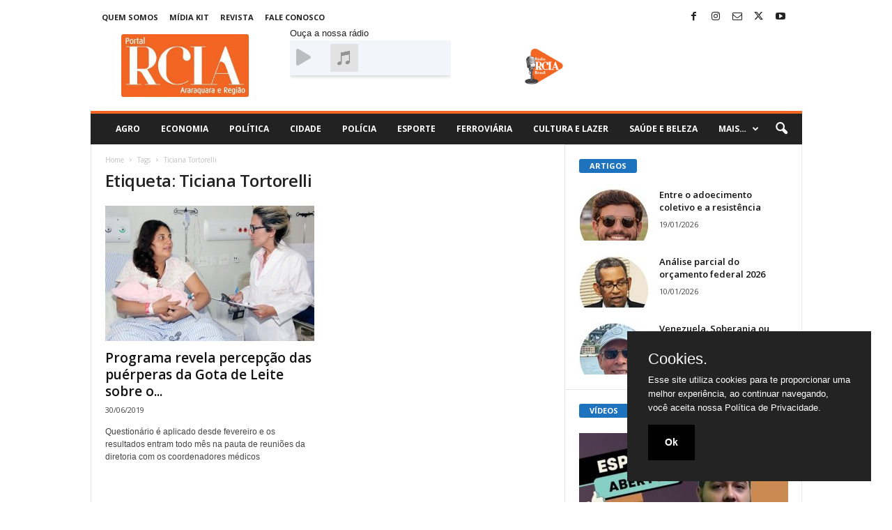

--- FILE ---
content_type: text/html; charset=UTF-8
request_url: https://rciararaquara.com.br/tag/ticiana-tortorelli/
body_size: 22197
content:
<!doctype html >
<!--[if IE 8]>    <html class="ie8" lang="pt-BR"> <![endif]-->
<!--[if IE 9]>    <html class="ie9" lang="pt-BR"> <![endif]-->
<!--[if gt IE 8]><!--> <html lang="pt-BR"> <!--<![endif]-->
<head>
    <title>Arquivos Ticiana Tortorelli | RCIA Araraquara</title>
    <meta charset="UTF-8" />
    <meta name="viewport" content="width=device-width, initial-scale=1.0">
    <link rel="pingback" href="https://rciararaquara.com.br/xmlrpc.php" />
    <meta name='robots' content='index, follow, max-image-preview:large, max-snippet:-1, max-video-preview:-1' />
<link rel="icon" type="image/png" href="https://rciararaquara.com.br/wp-content/uploads/2023/05/WhatsApp-Image-2023-05-15-at-14.37.29-300x148.jpeg">
	<!-- This site is optimized with the Yoast SEO plugin v25.2 - https://yoast.com/wordpress/plugins/seo/ -->
	<meta name="description" content="A Revista Comércio, Indústria e Agronegócio foi criada em 2005 por iniciativa do jornalista Ivan Roberto Peroni para atender a cidade de Araraquara." />
	<link rel="canonical" href="https://rciararaquara.com.br/tag/ticiana-tortorelli/" />
	<meta property="og:locale" content="pt_BR" />
	<meta property="og:type" content="article" />
	<meta property="og:title" content="Arquivos Ticiana Tortorelli | RCIA Araraquara" />
	<meta property="og:description" content="A Revista Comércio, Indústria e Agronegócio foi criada em 2005 por iniciativa do jornalista Ivan Roberto Peroni para atender a cidade de Araraquara." />
	<meta property="og:url" content="https://rciararaquara.com.br/tag/ticiana-tortorelli/" />
	<meta property="og:site_name" content="RCIA Araraquara" />
	<meta name="twitter:card" content="summary_large_image" />
	<meta name="twitter:site" content="@rciararaquara" />
	<script type="application/ld+json" class="yoast-schema-graph">{"@context":"https://schema.org","@graph":[{"@type":"CollectionPage","@id":"https://rciararaquara.com.br/tag/ticiana-tortorelli/","url":"https://rciararaquara.com.br/tag/ticiana-tortorelli/","name":"Arquivos Ticiana Tortorelli | RCIA Araraquara","isPartOf":{"@id":"https://rciararaquara.com.br/#website"},"primaryImageOfPage":{"@id":"https://rciararaquara.com.br/tag/ticiana-tortorelli/#primaryimage"},"image":{"@id":"https://rciararaquara.com.br/tag/ticiana-tortorelli/#primaryimage"},"thumbnailUrl":"https://rciararaquara.com.br/wp-content/uploads/2019/06/Saude-155-3.jpg","description":"A Revista Comércio, Indústria e Agronegócio foi criada em 2005 por iniciativa do jornalista Ivan Roberto Peroni para atender a cidade de Araraquara.","breadcrumb":{"@id":"https://rciararaquara.com.br/tag/ticiana-tortorelli/#breadcrumb"},"inLanguage":"pt-BR"},{"@type":"ImageObject","inLanguage":"pt-BR","@id":"https://rciararaquara.com.br/tag/ticiana-tortorelli/#primaryimage","url":"https://rciararaquara.com.br/wp-content/uploads/2019/06/Saude-155-3.jpg","contentUrl":"https://rciararaquara.com.br/wp-content/uploads/2019/06/Saude-155-3.jpg","width":1000,"height":623},{"@type":"BreadcrumbList","@id":"https://rciararaquara.com.br/tag/ticiana-tortorelli/#breadcrumb","itemListElement":[{"@type":"ListItem","position":1,"name":"Início","item":"https://rciararaquara.com.br/"},{"@type":"ListItem","position":2,"name":"Ticiana Tortorelli"}]},{"@type":"WebSite","@id":"https://rciararaquara.com.br/#website","url":"https://rciararaquara.com.br/","name":"RCIA Araraquara","description":"Revista Comércio, Indústria e Agronegócio","publisher":{"@id":"https://rciararaquara.com.br/#organization"},"potentialAction":[{"@type":"SearchAction","target":{"@type":"EntryPoint","urlTemplate":"https://rciararaquara.com.br/?s={search_term_string}"},"query-input":{"@type":"PropertyValueSpecification","valueRequired":true,"valueName":"search_term_string"}}],"inLanguage":"pt-BR"},{"@type":"Organization","@id":"https://rciararaquara.com.br/#organization","name":"RCIA Araraquara","url":"https://rciararaquara.com.br/","logo":{"@type":"ImageObject","inLanguage":"pt-BR","@id":"https://rciararaquara.com.br/#/schema/logo/image/","url":"","contentUrl":"","caption":"RCIA Araraquara"},"image":{"@id":"https://rciararaquara.com.br/#/schema/logo/image/"},"sameAs":["https://www.facebook.com/rciararaquara/","https://x.com/rciararaquara","https://instagram.com/rciararaquara"]}]}</script>
	<!-- / Yoast SEO plugin. -->


<link rel='dns-prefetch' href='//www.googletagmanager.com' />
<link rel='dns-prefetch' href='//fonts.googleapis.com' />
<link rel='dns-prefetch' href='//use.fontawesome.com' />
<link rel='dns-prefetch' href='//pagead2.googlesyndication.com' />
<link rel="alternate" type="application/rss+xml" title="Feed para RCIA Araraquara &raquo;" href="https://rciararaquara.com.br/feed/" />
<link rel="alternate" type="application/rss+xml" title="Feed de tag para RCIA Araraquara &raquo; Ticiana Tortorelli" href="https://rciararaquara.com.br/tag/ticiana-tortorelli/feed/" />
<!-- rciararaquara.com.br is managing ads with Advanced Ads 2.0.16 – https://wpadvancedads.com/ --><script id="rciar-ready">
			window.advanced_ads_ready=function(e,a){a=a||"complete";var d=function(e){return"interactive"===a?"loading"!==e:"complete"===e};d(document.readyState)?e():document.addEventListener("readystatechange",(function(a){d(a.target.readyState)&&e()}),{once:"interactive"===a})},window.advanced_ads_ready_queue=window.advanced_ads_ready_queue||[];		</script>
		<style id='wp-img-auto-sizes-contain-inline-css' type='text/css'>
img:is([sizes=auto i],[sizes^="auto," i]){contain-intrinsic-size:3000px 1500px}
/*# sourceURL=wp-img-auto-sizes-contain-inline-css */
</style>
<style id='wp-emoji-styles-inline-css' type='text/css'>

	img.wp-smiley, img.emoji {
		display: inline !important;
		border: none !important;
		box-shadow: none !important;
		height: 1em !important;
		width: 1em !important;
		margin: 0 0.07em !important;
		vertical-align: -0.1em !important;
		background: none !important;
		padding: 0 !important;
	}
/*# sourceURL=wp-emoji-styles-inline-css */
</style>
<style id='classic-theme-styles-inline-css' type='text/css'>
/*! This file is auto-generated */
.wp-block-button__link{color:#fff;background-color:#32373c;border-radius:9999px;box-shadow:none;text-decoration:none;padding:calc(.667em + 2px) calc(1.333em + 2px);font-size:1.125em}.wp-block-file__button{background:#32373c;color:#fff;text-decoration:none}
/*# sourceURL=/wp-includes/css/classic-themes.min.css */
</style>
<link rel='stylesheet' id='editorskit-frontend-css' href='https://rciararaquara.com.br/wp-content/plugins/block-options/build/style.build.css?ver=new' type='text/css' media='all' />
<style id='font-awesome-svg-styles-default-inline-css' type='text/css'>
.svg-inline--fa {
  display: inline-block;
  height: 1em;
  overflow: visible;
  vertical-align: -.125em;
}
/*# sourceURL=font-awesome-svg-styles-default-inline-css */
</style>
<link rel='stylesheet' id='font-awesome-svg-styles-css' href='https://rciararaquara.com.br/wp-content/uploads/font-awesome/v6.5.1/css/svg-with-js.css' type='text/css' media='all' />
<style id='font-awesome-svg-styles-inline-css' type='text/css'>
   .wp-block-font-awesome-icon svg::before,
   .wp-rich-text-font-awesome-icon svg::before {content: unset;}
/*# sourceURL=font-awesome-svg-styles-inline-css */
</style>
<link rel='stylesheet' id='pgc-simply-gallery-plugin-lightbox-style-css' href='https://rciararaquara.com.br/wp-content/plugins/simply-gallery-block/plugins/pgc_sgb_lightbox.min.style.css?ver=3.2.6' type='text/css' media='all' />
<link rel='stylesheet' id='wp-polls-css' href='https://rciararaquara.com.br/wp-content/plugins/wp-polls/polls-css.css?ver=2.77.3' type='text/css' media='all' />
<style id='wp-polls-inline-css' type='text/css'>
.wp-polls .pollbar {
	margin: 1px;
	font-size: 8px;
	line-height: 10px;
	height: 10px;
	background: #b82723;
	border: 1px solid #6d1917;
}

/*# sourceURL=wp-polls-inline-css */
</style>
<link rel='stylesheet' id='cmplz-general-css' href='https://rciararaquara.com.br/wp-content/plugins/complianz-gdpr/assets/css/cookieblocker.min.css?ver=1749046318' type='text/css' media='all' />
<link rel='stylesheet' id='td-plugin-newsletter-css' href='https://rciararaquara.com.br/wp-content/plugins/td-newsletter/style.css?ver=5.4.2' type='text/css' media='all' />
<link crossorigin="anonymous" rel='stylesheet' id='google-fonts-style-css' href='https://fonts.googleapis.com/css?family=Montserrat%3A400%7COpen+Sans%3A400%2C600%2C700%7CRoboto+Condensed%3A400%2C500%2C700&#038;display=swap&#038;ver=5.4.2' type='text/css' media='all' />
<link crossorigin="anonymous" rel='stylesheet' id='font-awesome-official-css' href='https://use.fontawesome.com/releases/v6.5.1/css/all.css' type='text/css' media='all' integrity="sha384-t1nt8BQoYMLFN5p42tRAtuAAFQaCQODekUVeKKZrEnEyp4H2R0RHFz0KWpmj7i8g" crossorigin="anonymous" />
<link rel='stylesheet' id='td-theme-css' href='https://rciararaquara.com.br/wp-content/themes/Newsmag/style.css?ver=5.4.2' type='text/css' media='all' />
<style id='td-theme-inline-css' type='text/css'>
    
        /* custom css - generated by TagDiv Composer */
        @media (max-width: 767px) {
            .td-header-desktop-wrap {
                display: none;
            }
        }
        @media (min-width: 767px) {
            .td-header-mobile-wrap {
                display: none;
            }
        }
    
	
/*# sourceURL=td-theme-inline-css */
</style>
<link rel='stylesheet' id='td-legacy-framework-front-style-css' href='https://rciararaquara.com.br/wp-content/plugins/td-composer/legacy/Newsmag/assets/css/td_legacy_main.css?ver=f09a2553c2f758cf35a47c65e9bef969' type='text/css' media='all' />
<link crossorigin="anonymous" rel='stylesheet' id='font-awesome-official-v4shim-css' href='https://use.fontawesome.com/releases/v6.5.1/css/v4-shims.css' type='text/css' media='all' integrity="sha384-5Jfdy0XO8+vjCRofsSnGmxGSYjLfsjjTOABKxVr8BkfvlaAm14bIJc7Jcjfq/xQI" crossorigin="anonymous" />
<script type="text/javascript" async src="https://rciararaquara.com.br/wp-content/plugins/burst-statistics/helpers/timeme/timeme.min.js?ver=1749046317" id="burst-timeme-js"></script>
<script type="text/javascript" id="burst-js-extra">
/* <![CDATA[ */
var burst = {"tracking":{"isInitialHit":true,"lastUpdateTimestamp":0,"beacon_url":"https://rciararaquara.com.br/wp-content/plugins/burst-statistics/endpoint.php"},"options":{"cookieless":0,"pageUrl":"https://rciararaquara.com.br/saude/programa-revela-percepcao-das-puerperas-da-gota-de-leite-sobre-o-parto/","beacon_enabled":1,"do_not_track":0,"enable_turbo_mode":0,"track_url_change":0,"cookie_retention_days":30},"goals":{"completed":[],"scriptUrl":"https://rciararaquara.com.br/wp-content/plugins/burst-statistics//assets/js/build/burst-goals.js?v=2.0.8","active":[]},"cache":{"uid":null,"fingerprint":null,"isUserAgent":null,"isDoNotTrack":null,"useCookies":null}};
//# sourceURL=burst-js-extra
/* ]]> */
</script>
<script type="text/javascript" async src="https://rciararaquara.com.br/wp-content/plugins/burst-statistics/assets/js/build/burst.min.js?ver=1749046317" id="burst-js"></script>
<script type="text/javascript" src="https://rciararaquara.com.br/wp-includes/js/jquery/jquery.min.js?ver=3.7.1" id="jquery-core-js"></script>
<script type="text/javascript" src="https://rciararaquara.com.br/wp-includes/js/jquery/jquery-migrate.min.js?ver=3.4.1" id="jquery-migrate-js"></script>

<!-- Snippet da etiqueta do Google (gtag.js) adicionado pelo Site Kit -->
<!-- Snippet do Google Análises adicionado pelo Site Kit -->
<script type="text/javascript" src="https://www.googletagmanager.com/gtag/js?id=G-M9Z07P4H94" id="google_gtagjs-js" async></script>
<script type="text/javascript" id="google_gtagjs-js-after">
/* <![CDATA[ */
window.dataLayer = window.dataLayer || [];function gtag(){dataLayer.push(arguments);}
gtag("set","linker",{"domains":["rciararaquara.com.br"]});
gtag("js", new Date());
gtag("set", "developer_id.dZTNiMT", true);
gtag("config", "G-M9Z07P4H94");
//# sourceURL=google_gtagjs-js-after
/* ]]> */
</script>
<link rel="https://api.w.org/" href="https://rciararaquara.com.br/wp-json/" /><link rel="alternate" title="JSON" type="application/json" href="https://rciararaquara.com.br/wp-json/wp/v2/tags/279" /><link rel="EditURI" type="application/rsd+xml" title="RSD" href="https://rciararaquara.com.br/xmlrpc.php?rsd" />

		<!-- GA Google Analytics @ https://m0n.co/ga -->
		<script async src="https://www.googletagmanager.com/gtag/js?id=UA-51908860-30"></script>
		<script>
			window.dataLayer = window.dataLayer || [];
			function gtag(){dataLayer.push(arguments);}
			gtag('js', new Date());
			gtag('config', 'UA-51908860-30');
		</script>

	<meta name="generator" content="Site Kit by Google 1.170.0" /><style>.cookieConsentContainer{z-index:999;width:350px;min-height:20px;box-sizing:border-box;padding:30px 30px 30px 30px;background:#232323;overflow:hidden;position:fixed;bottom:30px;right:30px;display:none}.cookieConsentContainer .cookieTitle a{font-family:OpenSans,arial,sans-serif;color:#fff;font-size:22px;line-height:20px;display:block}.cookieConsentContainer .cookieDesc p{margin:0;padding:0;font-family:OpenSans,arial,sans-serif;color:#fff;font-size:13px;line-height:20px;display:block;margin-top:10px}.cookieConsentContainer .cookieDesc a{font-family:OpenSans,arial,sans-serif;color:#fff;text-decoration:underline}.cookieConsentContainer .cookieButton a{display:inline-block;text-decoration:underline;font-family:OpenSans,arial,sans-serif;color:#fff;font-size:14px;font-weight:700;margin-top:14px;background:#000;box-sizing:border-box;padding:15px 24px;text-align:center;transition:background .3s}.cookieConsentContainer .cookieButton a:hover{cursor:pointer;background:#3e9b67}@media (max-width:980px){.cookieConsentContainer{bottom:0!important;left:0!important;width:100%!important}}</style>
<noscript><style>.simply-gallery-amp{ display: block !important; }</style></noscript><noscript><style>.sgb-preloader{ display: none !important; }</style></noscript>
<!-- Meta-etiquetas do Google AdSense adicionado pelo Site Kit -->
<meta name="google-adsense-platform-account" content="ca-host-pub-2644536267352236">
<meta name="google-adsense-platform-domain" content="sitekit.withgoogle.com">
<!-- Fim das meta-etiquetas do Google AdSense adicionado pelo Site Kit -->
      <meta name="onesignal" content="wordpress-plugin"/>
            <script>

      window.OneSignalDeferred = window.OneSignalDeferred || [];

      OneSignalDeferred.push(function(OneSignal) {
        var oneSignal_options = {};
        window._oneSignalInitOptions = oneSignal_options;

        oneSignal_options['serviceWorkerParam'] = { scope: '/wp-content/plugins/onesignal-free-web-push-notifications/sdk_files/push/onesignal/' };
oneSignal_options['serviceWorkerPath'] = 'OneSignalSDKWorker.js';

        OneSignal.Notifications.setDefaultUrl("https://rciararaquara.com.br");

        oneSignal_options['wordpress'] = true;
oneSignal_options['appId'] = '265dff34-be12-4437-9360-8b0d42c6b32c';
oneSignal_options['allowLocalhostAsSecureOrigin'] = true;
oneSignal_options['welcomeNotification'] = { };
oneSignal_options['welcomeNotification']['title'] = "";
oneSignal_options['welcomeNotification']['message'] = "Obrigado por se inscrever";
oneSignal_options['path'] = "https://rciararaquara.com.br/wp-content/plugins/onesignal-free-web-push-notifications/sdk_files/";
oneSignal_options['safari_web_id'] = "web.onesignal.auto.204803f7-478b-4564-9a97-0318e873c676";
oneSignal_options['promptOptions'] = { };
oneSignal_options['promptOptions']['actionMessage'] = "Deseja receber noticias em tempo real?";
oneSignal_options['promptOptions']['exampleNotificationTitleDesktop'] = "Este é uma notificação teste.";
oneSignal_options['promptOptions']['exampleNotificationMessageDesktop'] = "Notificações irão aparecer em seu desktop";
oneSignal_options['promptOptions']['exampleNotificationTitleMobile'] = "Exemplo de notificação";
oneSignal_options['promptOptions']['exampleNotificationMessageMobile'] = "Notificações irão aparecer em seu celular";
oneSignal_options['promptOptions']['exampleNotificationCaption'] = "Você pode remover a inscrição em qualquer momento.";
oneSignal_options['promptOptions']['acceptButtonText'] = "Sim";
oneSignal_options['promptOptions']['cancelButtonText'] = "Não, Obrigado";
oneSignal_options['promptOptions']['siteName'] = "https://rciararaquara.com.br";
oneSignal_options['promptOptions']['autoAcceptTitle'] = "Clique para permitir";
oneSignal_options['notifyButton'] = { };
oneSignal_options['notifyButton']['enable'] = true;
oneSignal_options['notifyButton']['position'] = 'bottom-right';
oneSignal_options['notifyButton']['theme'] = 'inverse';
oneSignal_options['notifyButton']['size'] = 'medium';
oneSignal_options['notifyButton']['showCredit'] = true;
oneSignal_options['notifyButton']['text'] = {};
oneSignal_options['notifyButton']['text']['tip.state.unsubscribed'] = 'Se inscreva para receber notificações';
oneSignal_options['notifyButton']['text']['tip.state.subscribed'] = 'Você esta inscrito para notificações';
oneSignal_options['notifyButton']['text']['tip.state.blocked'] = 'Suas notificações foram bloqueadas';
oneSignal_options['notifyButton']['text']['message.action.subscribed'] = 'Obrigado por se inscrever';
oneSignal_options['notifyButton']['text']['message.action.resubscribed'] = 'Você está escrito';
oneSignal_options['notifyButton']['text']['message.action.unsubscribed'] = 'Você não receberá mais mensagens';
oneSignal_options['notifyButton']['text']['dialog.main.title'] = 'Gerenciar notificações do site';
oneSignal_options['notifyButton']['text']['dialog.main.button.subscribe'] = 'Inscrever';
oneSignal_options['notifyButton']['text']['dialog.main.button.unsubscribe'] = 'Remover Inscrição';
oneSignal_options['notifyButton']['text']['dialog.blocked.title'] = 'Noticiações Bloqueadas';
              OneSignal.init(window._oneSignalInitOptions);
                    });

      function documentInitOneSignal() {
        var oneSignal_elements = document.getElementsByClassName("OneSignal-prompt");

        var oneSignalLinkClickHandler = function(event) { OneSignal.Notifications.requestPermission(); event.preventDefault(); };        for(var i = 0; i < oneSignal_elements.length; i++)
          oneSignal_elements[i].addEventListener('click', oneSignalLinkClickHandler, false);
      }

      if (document.readyState === 'complete') {
           documentInitOneSignal();
      }
      else {
           window.addEventListener("load", function(event){
               documentInitOneSignal();
          });
      }
    </script>
<!-- Não existe versão amphtml disponível para essa URL. -->
<!-- Código do Google Adsense adicionado pelo Site Kit -->
<script type="text/javascript" async="async" src="https://pagead2.googlesyndication.com/pagead/js/adsbygoogle.js?client=ca-pub-2319012044352066&amp;host=ca-host-pub-2644536267352236" crossorigin="anonymous"></script>

<!-- Fim do código do Google AdSense adicionado pelo Site Kit -->

<!-- JS generated by theme -->

<script>
    
    

	    var tdBlocksArray = []; //here we store all the items for the current page

	    // td_block class - each ajax block uses a object of this class for requests
	    function tdBlock() {
		    this.id = '';
		    this.block_type = 1; //block type id (1-234 etc)
		    this.atts = '';
		    this.td_column_number = '';
		    this.td_current_page = 1; //
		    this.post_count = 0; //from wp
		    this.found_posts = 0; //from wp
		    this.max_num_pages = 0; //from wp
		    this.td_filter_value = ''; //current live filter value
		    this.is_ajax_running = false;
		    this.td_user_action = ''; // load more or infinite loader (used by the animation)
		    this.header_color = '';
		    this.ajax_pagination_infinite_stop = ''; //show load more at page x
	    }

        // td_js_generator - mini detector
        ( function () {
            var htmlTag = document.getElementsByTagName("html")[0];

	        if ( navigator.userAgent.indexOf("MSIE 10.0") > -1 ) {
                htmlTag.className += ' ie10';
            }

            if ( !!navigator.userAgent.match(/Trident.*rv\:11\./) ) {
                htmlTag.className += ' ie11';
            }

	        if ( navigator.userAgent.indexOf("Edge") > -1 ) {
                htmlTag.className += ' ieEdge';
            }

            if ( /(iPad|iPhone|iPod)/g.test(navigator.userAgent) ) {
                htmlTag.className += ' td-md-is-ios';
            }

            var user_agent = navigator.userAgent.toLowerCase();
            if ( user_agent.indexOf("android") > -1 ) {
                htmlTag.className += ' td-md-is-android';
            }

            if ( -1 !== navigator.userAgent.indexOf('Mac OS X')  ) {
                htmlTag.className += ' td-md-is-os-x';
            }

            if ( /chrom(e|ium)/.test(navigator.userAgent.toLowerCase()) ) {
               htmlTag.className += ' td-md-is-chrome';
            }

            if ( -1 !== navigator.userAgent.indexOf('Firefox') ) {
                htmlTag.className += ' td-md-is-firefox';
            }

            if ( -1 !== navigator.userAgent.indexOf('Safari') && -1 === navigator.userAgent.indexOf('Chrome') ) {
                htmlTag.className += ' td-md-is-safari';
            }

            if( -1 !== navigator.userAgent.indexOf('IEMobile') ){
                htmlTag.className += ' td-md-is-iemobile';
            }

        })();

        var tdLocalCache = {};

        ( function () {
            "use strict";

            tdLocalCache = {
                data: {},
                remove: function (resource_id) {
                    delete tdLocalCache.data[resource_id];
                },
                exist: function (resource_id) {
                    return tdLocalCache.data.hasOwnProperty(resource_id) && tdLocalCache.data[resource_id] !== null;
                },
                get: function (resource_id) {
                    return tdLocalCache.data[resource_id];
                },
                set: function (resource_id, cachedData) {
                    tdLocalCache.remove(resource_id);
                    tdLocalCache.data[resource_id] = cachedData;
                }
            };
        })();

    
    
var td_viewport_interval_list=[{"limitBottom":767,"sidebarWidth":251},{"limitBottom":1023,"sidebarWidth":339}];
var tdc_is_installed="yes";
var td_ajax_url="https:\/\/rciararaquara.com.br\/wp-admin\/admin-ajax.php?td_theme_name=Newsmag&v=5.4.2";
var td_get_template_directory_uri="https:\/\/rciararaquara.com.br\/wp-content\/plugins\/td-composer\/legacy\/common";
var tds_snap_menu="smart_snap_always";
var tds_logo_on_sticky="show";
var tds_header_style="";
var td_please_wait="Please wait...";
var td_email_user_pass_incorrect="User or password incorrect!";
var td_email_user_incorrect="Email or username incorrect!";
var td_email_incorrect="Email incorrect!";
var td_user_incorrect="Username incorrect!";
var td_email_user_empty="Email or username empty!";
var td_pass_empty="Pass empty!";
var td_pass_pattern_incorrect="Invalid Pass Pattern!";
var td_retype_pass_incorrect="Retyped Pass incorrect!";
var tds_more_articles_on_post_enable="";
var tds_more_articles_on_post_time_to_wait="";
var tds_more_articles_on_post_pages_distance_from_top=0;
var tds_captcha="";
var tds_theme_color_site_wide="#f26723";
var tds_smart_sidebar="enabled";
var tdThemeName="Newsmag";
var tdThemeNameWl="Newsmag";
var td_magnific_popup_translation_tPrev="Previous (Left arrow key)";
var td_magnific_popup_translation_tNext="Next (Right arrow key)";
var td_magnific_popup_translation_tCounter="%curr% of %total%";
var td_magnific_popup_translation_ajax_tError="The content from %url% could not be loaded.";
var td_magnific_popup_translation_image_tError="The image #%curr% could not be loaded.";
var tdBlockNonce="ed03905c56";
var tdMobileMenu="enabled";
var tdMobileSearch="enabled";
var tdsDateFormat="l, F j, Y";
var tdDateNamesI18n={"month_names":["janeiro","fevereiro","mar\u00e7o","abril","maio","junho","julho","agosto","setembro","outubro","novembro","dezembro"],"month_names_short":["jan","fev","mar","abr","maio","jun","jul","ago","set","out","nov","dez"],"day_names":["domingo","segunda-feira","ter\u00e7a-feira","quarta-feira","quinta-feira","sexta-feira","s\u00e1bado"],"day_names_short":["dom","seg","ter","qua","qui","sex","s\u00e1b"]};
var td_ad_background_click_link="";
var td_ad_background_click_target="";
</script>


<!-- Header style compiled by theme -->

<style>
/* custom css - generated by TagDiv Composer */
    
/* custom css - generated by TagDiv Composer */
.td-header-border:before,
    .td-trending-now-title,
    .td_block_mega_menu .td_mega_menu_sub_cats .cur-sub-cat,
    .td-post-category:hover,
    .td-header-style-2 .td-header-sp-logo,
    .td-next-prev-wrap a:hover i,
    .page-nav .current,
    .widget_calendar tfoot a:hover,
    .td-footer-container .widget_search .wpb_button:hover,
    .td-scroll-up-visible,
    .dropcap,
    .td-category a,
    input[type="submit"]:hover,
    .td-post-small-box a:hover,
    .td-404-sub-sub-title a:hover,
    .td-rating-bar-wrap div,
    .td_top_authors .td-active .td-author-post-count,
    .td_top_authors .td-active .td-author-comments-count,
    .td_smart_list_3 .td-sml3-top-controls i:hover,
    .td_smart_list_3 .td-sml3-bottom-controls i:hover,
    .td_wrapper_video_playlist .td_video_controls_playlist_wrapper,
    .td-read-more a:hover,
    .td-login-wrap .btn,
    .td_display_err,
    .td-header-style-6 .td-top-menu-full,
    #bbpress-forums button:hover,
    #bbpress-forums .bbp-pagination .current,
    .bbp_widget_login .button:hover,
    .header-search-wrap .td-drop-down-search .btn:hover,
    .td-post-text-content .more-link-wrap:hover a,
    #buddypress div.item-list-tabs ul li > a span,
    #buddypress div.item-list-tabs ul li > a:hover span,
    #buddypress input[type=submit]:hover,
    #buddypress a.button:hover span,
    #buddypress div.item-list-tabs ul li.selected a span,
    #buddypress div.item-list-tabs ul li.current a span,
    #buddypress input[type=submit]:focus,
    .td-grid-style-3 .td-big-grid-post .td-module-thumb a:last-child:before,
    .td-grid-style-4 .td-big-grid-post .td-module-thumb a:last-child:before,
    .td-grid-style-5 .td-big-grid-post .td-module-thumb:after,
    .td_category_template_2 .td-category-siblings .td-category a:hover,
    .td-weather-week:before,
    .td-weather-information:before,
     .td_3D_btn,
    .td_shadow_btn,
    .td_default_btn,
    .td_square_btn, 
    .td_outlined_btn:hover {
        background-color: #f26723;
    }

    @media (max-width: 767px) {
        .td-category a.td-current-sub-category {
            background-color: #f26723;
        }
    }

    .woocommerce .onsale,
    .woocommerce .woocommerce a.button:hover,
    .woocommerce-page .woocommerce .button:hover,
    .single-product .product .summary .cart .button:hover,
    .woocommerce .woocommerce .product a.button:hover,
    .woocommerce .product a.button:hover,
    .woocommerce .product #respond input#submit:hover,
    .woocommerce .checkout input#place_order:hover,
    .woocommerce .woocommerce.widget .button:hover,
    .woocommerce .woocommerce-message .button:hover,
    .woocommerce .woocommerce-error .button:hover,
    .woocommerce .woocommerce-info .button:hover,
    .woocommerce.widget .ui-slider .ui-slider-handle,
    .vc_btn-black:hover,
	.wpb_btn-black:hover,
	.item-list-tabs .feed:hover a,
	.td-smart-list-button:hover {
    	background-color: #f26723;
    }

    .td-header-sp-top-menu .top-header-menu > .current-menu-item > a,
    .td-header-sp-top-menu .top-header-menu > .current-menu-ancestor > a,
    .td-header-sp-top-menu .top-header-menu > .current-category-ancestor > a,
    .td-header-sp-top-menu .top-header-menu > li > a:hover,
    .td-header-sp-top-menu .top-header-menu > .sfHover > a,
    .top-header-menu ul .current-menu-item > a,
    .top-header-menu ul .current-menu-ancestor > a,
    .top-header-menu ul .current-category-ancestor > a,
    .top-header-menu ul li > a:hover,
    .top-header-menu ul .sfHover > a,
    .sf-menu ul .td-menu-item > a:hover,
    .sf-menu ul .sfHover > a,
    .sf-menu ul .current-menu-ancestor > a,
    .sf-menu ul .current-category-ancestor > a,
    .sf-menu ul .current-menu-item > a,
    .td_module_wrap:hover .entry-title a,
    .td_mod_mega_menu:hover .entry-title a,
    .footer-email-wrap a,
    .widget a:hover,
    .td-footer-container .widget_calendar #today,
    .td-category-pulldown-filter a.td-pulldown-category-filter-link:hover,
    .td-load-more-wrap a:hover,
    .td-post-next-prev-content a:hover,
    .td-author-name a:hover,
    .td-author-url a:hover,
    .td_mod_related_posts:hover .entry-title a,
    .td-search-query,
    .header-search-wrap .td-drop-down-search .result-msg a:hover,
    .td_top_authors .td-active .td-authors-name a,
    .post blockquote p,
    .td-post-content blockquote p,
    .page blockquote p,
    .comment-list cite a:hover,
    .comment-list cite:hover,
    .comment-list .comment-reply-link:hover,
    a,
    .white-menu #td-header-menu .sf-menu > li > a:hover,
    .white-menu #td-header-menu .sf-menu > .current-menu-ancestor > a,
    .white-menu #td-header-menu .sf-menu > .current-menu-item > a,
    .td_quote_on_blocks,
    #bbpress-forums .bbp-forum-freshness a:hover,
    #bbpress-forums .bbp-topic-freshness a:hover,
    #bbpress-forums .bbp-forums-list li a:hover,
    #bbpress-forums .bbp-forum-title:hover,
    #bbpress-forums .bbp-topic-permalink:hover,
    #bbpress-forums .bbp-topic-started-by a:hover,
    #bbpress-forums .bbp-topic-started-in a:hover,
    #bbpress-forums .bbp-body .super-sticky li.bbp-topic-title .bbp-topic-permalink,
    #bbpress-forums .bbp-body .sticky li.bbp-topic-title .bbp-topic-permalink,
    #bbpress-forums #subscription-toggle a:hover,
    #bbpress-forums #favorite-toggle a:hover,
    .woocommerce-account .woocommerce-MyAccount-navigation a:hover,
    .widget_display_replies .bbp-author-name,
    .widget_display_topics .bbp-author-name,
    .archive .widget_archive .current,
    .archive .widget_archive .current a,
    .td-subcategory-header .td-category-siblings .td-subcat-dropdown a.td-current-sub-category,
    .td-subcategory-header .td-category-siblings .td-subcat-dropdown a:hover,
    .td-pulldown-filter-display-option:hover,
    .td-pulldown-filter-display-option .td-pulldown-filter-link:hover,
    .td_normal_slide .td-wrapper-pulldown-filter .td-pulldown-filter-list a:hover,
    #buddypress ul.item-list li div.item-title a:hover,
    .td_block_13 .td-pulldown-filter-list a:hover,
    .td_smart_list_8 .td-smart-list-dropdown-wrap .td-smart-list-button:hover,
    .td_smart_list_8 .td-smart-list-dropdown-wrap .td-smart-list-button:hover i,
    .td-sub-footer-container a:hover,
    .td-instagram-user a,
    .td_outlined_btn,
    body .td_block_list_menu li.current-menu-item > a,
    body .td_block_list_menu li.current-menu-ancestor > a,
    body .td_block_list_menu li.current-category-ancestor > a{
        color: #f26723;
    }

    .td-mega-menu .wpb_content_element li a:hover,
    .td_login_tab_focus {
        color: #f26723 !important;
    }

    .td-next-prev-wrap a:hover i,
    .page-nav .current,
    .widget_tag_cloud a:hover,
    .post .td_quote_box,
    .page .td_quote_box,
    .td-login-panel-title,
    #bbpress-forums .bbp-pagination .current,
    .td_category_template_2 .td-category-siblings .td-category a:hover,
    .page-template-page-pagebuilder-latest .td-instagram-user,
     .td_outlined_btn {
        border-color: #f26723;
    }

    .td_wrapper_video_playlist .td_video_currently_playing:after,
    .item-list-tabs .feed:hover {
        border-color: #f26723 !important;
    }


    
    .td-pb-row [class*="td-pb-span"],
    .td-pb-border-top,
    .page-template-page-title-sidebar-php .td-page-content > .wpb_row:first-child,
    .td-post-sharing,
    .td-post-content,
    .td-post-next-prev,
    .author-box-wrap,
    .td-comments-title-wrap,
    .comment-list,
    .comment-respond,
    .td-post-template-5 header,
    .td-container,
    .wpb_content_element,
    .wpb_column,
    .wpb_row,
    .white-menu .td-header-container .td-header-main-menu,
    .td-post-template-1 .td-post-content,
    .td-post-template-4 .td-post-sharing-top,
    .td-header-style-6 .td-header-header .td-make-full,
    #disqus_thread,
    .page-template-page-pagebuilder-title-php .td-page-content > .wpb_row:first-child,
    .td-footer-container:before {
        border-color: #e6e6e6;
    }
    .td-top-border {
        border-color: #e6e6e6 !important;
    }
    .td-container-border:after,
    .td-next-prev-separator,
    .td-container .td-pb-row .wpb_column:before,
    .td-container-border:before,
    .td-main-content:before,
    .td-main-sidebar:before,
    .td-pb-row .td-pb-span4:nth-of-type(3):after,
    .td-pb-row .td-pb-span4:nth-last-of-type(3):after {
    	background-color: #e6e6e6;
    }
    @media (max-width: 767px) {
    	.white-menu .td-header-main-menu {
      		border-color: #e6e6e6;
      	}
    }



    
    .td-menu-background:before,
    .td-search-background:before {
        background: rgba(0,0,0,0.5);
        background: -moz-linear-gradient(top, rgba(0,0,0,0.5) 0%, rgba(0,0,0,0.6) 100%);
        background: -webkit-gradient(left top, left bottom, color-stop(0%, rgba(0,0,0,0.5)), color-stop(100%, rgba(0,0,0,0.6)));
        background: -webkit-linear-gradient(top, rgba(0,0,0,0.5) 0%, rgba(0,0,0,0.6) 100%);
        background: -o-linear-gradient(top, rgba(0,0,0,0.5) 0%, @mobileu_gradient_two_mob 100%);
        background: -ms-linear-gradient(top, rgba(0,0,0,0.5) 0%, rgba(0,0,0,0.6) 100%);
        background: linear-gradient(to bottom, rgba(0,0,0,0.5) 0%, rgba(0,0,0,0.6) 100%);
        filter: progid:DXImageTransform.Microsoft.gradient( startColorstr='rgba(0,0,0,0.5)', endColorstr='rgba(0,0,0,0.6)', GradientType=0 );
    }

    
    .sf-menu > .td-menu-item > a {
        font-size:12px;
	
    }
    
	.post header .entry-title {
		font-family:Montserrat;
	
	}

	
    .td-post-content h6 {
        font-size:13px;
	font-weight:600;
	
    }





    
    .td-footer-container::before {
        background-size: cover;
    }

    
    .td-footer-container::before {
        opacity: 0.1;
    }
</style>




<script type="application/ld+json">
    {
        "@context": "https://schema.org",
        "@type": "BreadcrumbList",
        "itemListElement": [
            {
                "@type": "ListItem",
                "position": 1,
                "item": {
                    "@type": "WebSite",
                    "@id": "https://rciararaquara.com.br/",
                    "name": "Home"
                }
            },
            {
                "@type": "ListItem",
                "position": 2,
                    "item": {
                    "@type": "WebPage",
                    "@id": "https://rciararaquara.com.br/tag/ticiana-tortorelli/",
                    "name": "Ticiana Tortorelli"
                }
            }    
        ]
    }
</script>
		<style type="text/css" id="wp-custom-css">
			.telefonerodape{
	display: flex;
	position:relative;
	left: 10%;	
}

.barralar1{
	width: 25%;
	border-bottom: 1px solid #F26523;
	position: relative;
	bottom: 25px;
	right: 10px;
}
.barralar2{
	width: 25%;
	border-bottom: 1px solid #F26523;
  position: relative;
	bottom: 25px;
	left: 10px;
}
@media only screen and (max-width: 900px){
.imagemplay{
	width: 110px !important;
	position: absolute !important;
	float: left;
	top: -15px !important;
	}
	.iframeradio{
		width: 90px
	}
}
.td-gallery-slide-top{
	z-index: 99 !important;
}
.td-post-content p{
	text-align: justify;
}		</style>
			<style id="tdw-css-placeholder">/* custom css - generated by TagDiv Composer */
</style><style id='global-styles-inline-css' type='text/css'>
:root{--wp--preset--aspect-ratio--square: 1;--wp--preset--aspect-ratio--4-3: 4/3;--wp--preset--aspect-ratio--3-4: 3/4;--wp--preset--aspect-ratio--3-2: 3/2;--wp--preset--aspect-ratio--2-3: 2/3;--wp--preset--aspect-ratio--16-9: 16/9;--wp--preset--aspect-ratio--9-16: 9/16;--wp--preset--color--black: #000000;--wp--preset--color--cyan-bluish-gray: #abb8c3;--wp--preset--color--white: #ffffff;--wp--preset--color--pale-pink: #f78da7;--wp--preset--color--vivid-red: #cf2e2e;--wp--preset--color--luminous-vivid-orange: #ff6900;--wp--preset--color--luminous-vivid-amber: #fcb900;--wp--preset--color--light-green-cyan: #7bdcb5;--wp--preset--color--vivid-green-cyan: #00d084;--wp--preset--color--pale-cyan-blue: #8ed1fc;--wp--preset--color--vivid-cyan-blue: #0693e3;--wp--preset--color--vivid-purple: #9b51e0;--wp--preset--gradient--vivid-cyan-blue-to-vivid-purple: linear-gradient(135deg,rgb(6,147,227) 0%,rgb(155,81,224) 100%);--wp--preset--gradient--light-green-cyan-to-vivid-green-cyan: linear-gradient(135deg,rgb(122,220,180) 0%,rgb(0,208,130) 100%);--wp--preset--gradient--luminous-vivid-amber-to-luminous-vivid-orange: linear-gradient(135deg,rgb(252,185,0) 0%,rgb(255,105,0) 100%);--wp--preset--gradient--luminous-vivid-orange-to-vivid-red: linear-gradient(135deg,rgb(255,105,0) 0%,rgb(207,46,46) 100%);--wp--preset--gradient--very-light-gray-to-cyan-bluish-gray: linear-gradient(135deg,rgb(238,238,238) 0%,rgb(169,184,195) 100%);--wp--preset--gradient--cool-to-warm-spectrum: linear-gradient(135deg,rgb(74,234,220) 0%,rgb(151,120,209) 20%,rgb(207,42,186) 40%,rgb(238,44,130) 60%,rgb(251,105,98) 80%,rgb(254,248,76) 100%);--wp--preset--gradient--blush-light-purple: linear-gradient(135deg,rgb(255,206,236) 0%,rgb(152,150,240) 100%);--wp--preset--gradient--blush-bordeaux: linear-gradient(135deg,rgb(254,205,165) 0%,rgb(254,45,45) 50%,rgb(107,0,62) 100%);--wp--preset--gradient--luminous-dusk: linear-gradient(135deg,rgb(255,203,112) 0%,rgb(199,81,192) 50%,rgb(65,88,208) 100%);--wp--preset--gradient--pale-ocean: linear-gradient(135deg,rgb(255,245,203) 0%,rgb(182,227,212) 50%,rgb(51,167,181) 100%);--wp--preset--gradient--electric-grass: linear-gradient(135deg,rgb(202,248,128) 0%,rgb(113,206,126) 100%);--wp--preset--gradient--midnight: linear-gradient(135deg,rgb(2,3,129) 0%,rgb(40,116,252) 100%);--wp--preset--font-size--small: 10px;--wp--preset--font-size--medium: 20px;--wp--preset--font-size--large: 30px;--wp--preset--font-size--x-large: 42px;--wp--preset--font-size--regular: 14px;--wp--preset--font-size--larger: 48px;--wp--preset--spacing--20: 0.44rem;--wp--preset--spacing--30: 0.67rem;--wp--preset--spacing--40: 1rem;--wp--preset--spacing--50: 1.5rem;--wp--preset--spacing--60: 2.25rem;--wp--preset--spacing--70: 3.38rem;--wp--preset--spacing--80: 5.06rem;--wp--preset--shadow--natural: 6px 6px 9px rgba(0, 0, 0, 0.2);--wp--preset--shadow--deep: 12px 12px 50px rgba(0, 0, 0, 0.4);--wp--preset--shadow--sharp: 6px 6px 0px rgba(0, 0, 0, 0.2);--wp--preset--shadow--outlined: 6px 6px 0px -3px rgb(255, 255, 255), 6px 6px rgb(0, 0, 0);--wp--preset--shadow--crisp: 6px 6px 0px rgb(0, 0, 0);}:where(.is-layout-flex){gap: 0.5em;}:where(.is-layout-grid){gap: 0.5em;}body .is-layout-flex{display: flex;}.is-layout-flex{flex-wrap: wrap;align-items: center;}.is-layout-flex > :is(*, div){margin: 0;}body .is-layout-grid{display: grid;}.is-layout-grid > :is(*, div){margin: 0;}:where(.wp-block-columns.is-layout-flex){gap: 2em;}:where(.wp-block-columns.is-layout-grid){gap: 2em;}:where(.wp-block-post-template.is-layout-flex){gap: 1.25em;}:where(.wp-block-post-template.is-layout-grid){gap: 1.25em;}.has-black-color{color: var(--wp--preset--color--black) !important;}.has-cyan-bluish-gray-color{color: var(--wp--preset--color--cyan-bluish-gray) !important;}.has-white-color{color: var(--wp--preset--color--white) !important;}.has-pale-pink-color{color: var(--wp--preset--color--pale-pink) !important;}.has-vivid-red-color{color: var(--wp--preset--color--vivid-red) !important;}.has-luminous-vivid-orange-color{color: var(--wp--preset--color--luminous-vivid-orange) !important;}.has-luminous-vivid-amber-color{color: var(--wp--preset--color--luminous-vivid-amber) !important;}.has-light-green-cyan-color{color: var(--wp--preset--color--light-green-cyan) !important;}.has-vivid-green-cyan-color{color: var(--wp--preset--color--vivid-green-cyan) !important;}.has-pale-cyan-blue-color{color: var(--wp--preset--color--pale-cyan-blue) !important;}.has-vivid-cyan-blue-color{color: var(--wp--preset--color--vivid-cyan-blue) !important;}.has-vivid-purple-color{color: var(--wp--preset--color--vivid-purple) !important;}.has-black-background-color{background-color: var(--wp--preset--color--black) !important;}.has-cyan-bluish-gray-background-color{background-color: var(--wp--preset--color--cyan-bluish-gray) !important;}.has-white-background-color{background-color: var(--wp--preset--color--white) !important;}.has-pale-pink-background-color{background-color: var(--wp--preset--color--pale-pink) !important;}.has-vivid-red-background-color{background-color: var(--wp--preset--color--vivid-red) !important;}.has-luminous-vivid-orange-background-color{background-color: var(--wp--preset--color--luminous-vivid-orange) !important;}.has-luminous-vivid-amber-background-color{background-color: var(--wp--preset--color--luminous-vivid-amber) !important;}.has-light-green-cyan-background-color{background-color: var(--wp--preset--color--light-green-cyan) !important;}.has-vivid-green-cyan-background-color{background-color: var(--wp--preset--color--vivid-green-cyan) !important;}.has-pale-cyan-blue-background-color{background-color: var(--wp--preset--color--pale-cyan-blue) !important;}.has-vivid-cyan-blue-background-color{background-color: var(--wp--preset--color--vivid-cyan-blue) !important;}.has-vivid-purple-background-color{background-color: var(--wp--preset--color--vivid-purple) !important;}.has-black-border-color{border-color: var(--wp--preset--color--black) !important;}.has-cyan-bluish-gray-border-color{border-color: var(--wp--preset--color--cyan-bluish-gray) !important;}.has-white-border-color{border-color: var(--wp--preset--color--white) !important;}.has-pale-pink-border-color{border-color: var(--wp--preset--color--pale-pink) !important;}.has-vivid-red-border-color{border-color: var(--wp--preset--color--vivid-red) !important;}.has-luminous-vivid-orange-border-color{border-color: var(--wp--preset--color--luminous-vivid-orange) !important;}.has-luminous-vivid-amber-border-color{border-color: var(--wp--preset--color--luminous-vivid-amber) !important;}.has-light-green-cyan-border-color{border-color: var(--wp--preset--color--light-green-cyan) !important;}.has-vivid-green-cyan-border-color{border-color: var(--wp--preset--color--vivid-green-cyan) !important;}.has-pale-cyan-blue-border-color{border-color: var(--wp--preset--color--pale-cyan-blue) !important;}.has-vivid-cyan-blue-border-color{border-color: var(--wp--preset--color--vivid-cyan-blue) !important;}.has-vivid-purple-border-color{border-color: var(--wp--preset--color--vivid-purple) !important;}.has-vivid-cyan-blue-to-vivid-purple-gradient-background{background: var(--wp--preset--gradient--vivid-cyan-blue-to-vivid-purple) !important;}.has-light-green-cyan-to-vivid-green-cyan-gradient-background{background: var(--wp--preset--gradient--light-green-cyan-to-vivid-green-cyan) !important;}.has-luminous-vivid-amber-to-luminous-vivid-orange-gradient-background{background: var(--wp--preset--gradient--luminous-vivid-amber-to-luminous-vivid-orange) !important;}.has-luminous-vivid-orange-to-vivid-red-gradient-background{background: var(--wp--preset--gradient--luminous-vivid-orange-to-vivid-red) !important;}.has-very-light-gray-to-cyan-bluish-gray-gradient-background{background: var(--wp--preset--gradient--very-light-gray-to-cyan-bluish-gray) !important;}.has-cool-to-warm-spectrum-gradient-background{background: var(--wp--preset--gradient--cool-to-warm-spectrum) !important;}.has-blush-light-purple-gradient-background{background: var(--wp--preset--gradient--blush-light-purple) !important;}.has-blush-bordeaux-gradient-background{background: var(--wp--preset--gradient--blush-bordeaux) !important;}.has-luminous-dusk-gradient-background{background: var(--wp--preset--gradient--luminous-dusk) !important;}.has-pale-ocean-gradient-background{background: var(--wp--preset--gradient--pale-ocean) !important;}.has-electric-grass-gradient-background{background: var(--wp--preset--gradient--electric-grass) !important;}.has-midnight-gradient-background{background: var(--wp--preset--gradient--midnight) !important;}.has-small-font-size{font-size: var(--wp--preset--font-size--small) !important;}.has-medium-font-size{font-size: var(--wp--preset--font-size--medium) !important;}.has-large-font-size{font-size: var(--wp--preset--font-size--large) !important;}.has-x-large-font-size{font-size: var(--wp--preset--font-size--x-large) !important;}
/*# sourceURL=global-styles-inline-css */
</style>
</head>

<body class="archive tag tag-ticiana-tortorelli tag-279 wp-theme-Newsmag global-block-template-1 aa-prefix-rciar- td-full-layout" itemscope="itemscope" itemtype="https://schema.org/WebPage">

        <div class="td-scroll-up  td-hide-scroll-up-on-mob"  style="display:none;"><i class="td-icon-menu-up"></i></div>

    
    <div class="td-menu-background"></div>
<div id="td-mobile-nav">
    <div class="td-mobile-container">
        <!-- mobile menu top section -->
        <div class="td-menu-socials-wrap">
            <!-- socials -->
            <div class="td-menu-socials">
                
        <span class="td-social-icon-wrap">
            <a target="_blank" href="https://www.facebook.com/rciararaquara" title="Facebook">
                <i class="td-icon-font td-icon-facebook"></i>
                <span style="display: none">Facebook</span>
            </a>
        </span>
        <span class="td-social-icon-wrap">
            <a target="_blank" href="https://instagram.com/rciadigital" title="Instagram">
                <i class="td-icon-font td-icon-instagram"></i>
                <span style="display: none">Instagram</span>
            </a>
        </span>
        <span class="td-social-icon-wrap">
            <a target="_blank" href="https://server2.rciararaquara.com.br/webmail" title="Mail">
                <i class="td-icon-font td-icon-mail-1"></i>
                <span style="display: none">Mail</span>
            </a>
        </span>
        <span class="td-social-icon-wrap">
            <a target="_blank" href="https://twitter.com/rciararaquara" title="Twitter">
                <i class="td-icon-font td-icon-twitter"></i>
                <span style="display: none">Twitter</span>
            </a>
        </span>
        <span class="td-social-icon-wrap">
            <a target="_blank" href="https://www.youtube.com/channel/UCqKvXU6u7g0LR_NFlwnnVrQ" title="Youtube">
                <i class="td-icon-font td-icon-youtube"></i>
                <span style="display: none">Youtube</span>
            </a>
        </span>            </div>
            <!-- close button -->
            <div class="td-mobile-close">
                <span><i class="td-icon-close-mobile"></i></span>
            </div>
        </div>

        <!-- login section -->
        
        <!-- menu section -->
        <div class="td-mobile-content">
            <div class="menu-menu-principal-container"><ul id="menu-menu-principal" class="td-mobile-main-menu"><li id="menu-item-20223" class="menu-item menu-item-type-taxonomy menu-item-object-category menu-item-first menu-item-20223"><a href="https://rciararaquara.com.br/agronegocio/">Agro</a></li>
<li id="menu-item-20224" class="menu-item menu-item-type-taxonomy menu-item-object-category menu-item-20224"><a href="https://rciararaquara.com.br/economia/">Economia</a></li>
<li id="menu-item-20222" class="menu-item menu-item-type-taxonomy menu-item-object-category menu-item-20222"><a href="https://rciararaquara.com.br/politica/">Política</a></li>
<li id="menu-item-20221" class="menu-item menu-item-type-taxonomy menu-item-object-category menu-item-20221"><a href="https://rciararaquara.com.br/cidade/">Cidade</a></li>
<li id="menu-item-89480" class="menu-item menu-item-type-taxonomy menu-item-object-category menu-item-89480"><a href="https://rciararaquara.com.br/policia/">Polícia</a></li>
<li id="menu-item-20220" class="menu-item menu-item-type-taxonomy menu-item-object-category menu-item-20220"><a href="https://rciararaquara.com.br/esporte/">Esporte</a></li>
<li id="menu-item-29474" class="menu-item menu-item-type-taxonomy menu-item-object-category menu-item-29474"><a href="https://rciararaquara.com.br/ferroviaria/">Ferroviária</a></li>
<li id="menu-item-20225" class="menu-item menu-item-type-taxonomy menu-item-object-category menu-item-20225"><a href="https://rciararaquara.com.br/cultura-e-lazer/">Cultura e Lazer</a></li>
<li id="menu-item-139922" class="menu-item menu-item-type-taxonomy menu-item-object-category menu-item-139922"><a href="https://rciararaquara.com.br/saude-e-beleza/">Saúde e Beleza</a></li>
<li id="menu-item-20228" class="menu-item menu-item-type-custom menu-item-object-custom menu-item-has-children menu-item-20228"><a href="#">Mais&#8230;<i class="td-icon-menu-right td-element-after"></i></a>
<ul class="sub-menu">
	<li id="menu-item-23964" class="menu-item menu-item-type-post_type menu-item-object-page menu-item-23964"><a href="https://rciararaquara.com.br/artigos/">Artigos</a></li>
	<li id="menu-item-21104" class="menu-item menu-item-type-post_type menu-item-object-page current_page_parent menu-item-21104"><a href="https://rciararaquara.com.br/geral/">Geral</a></li>
	<li id="menu-item-188585" class="menu-item menu-item-type-taxonomy menu-item-object-category menu-item-188585"><a href="https://rciararaquara.com.br/grandes-momentos/">Grandes Momentos</a></li>
	<li id="menu-item-20229" class="menu-item menu-item-type-taxonomy menu-item-object-category menu-item-20229"><a href="https://rciararaquara.com.br/educacao/">Educação</a></li>
	<li id="menu-item-24393" class="menu-item menu-item-type-post_type menu-item-object-page menu-item-24393"><a href="https://rciararaquara.com.br/podcasts/">Podcasts</a></li>
	<li id="menu-item-21105" class="menu-item menu-item-type-taxonomy menu-item-object-category menu-item-21105"><a href="https://rciararaquara.com.br/seu-pet/">Seu Pet</a></li>
	<li id="menu-item-20232" class="menu-item menu-item-type-taxonomy menu-item-object-category menu-item-20232"><a href="https://rciararaquara.com.br/social/">Social</a></li>
	<li id="menu-item-29475" class="menu-item menu-item-type-taxonomy menu-item-object-category menu-item-29475"><a href="https://rciararaquara.com.br/utilidade-publica/">Utilidade Pública</a></li>
	<li id="menu-item-24392" class="menu-item menu-item-type-post_type menu-item-object-page menu-item-24392"><a href="https://rciararaquara.com.br/variedadespg/">Variedades</a></li>
	<li id="menu-item-29476" class="menu-item menu-item-type-taxonomy menu-item-object-category menu-item-29476"><a href="https://rciararaquara.com.br/videos/">Videos</a></li>
</ul>
</li>
</ul></div>        </div>
    </div>

    <!-- register/login section -->
    </div>    <div class="td-search-background"></div>
<div class="td-search-wrap-mob">
	<div class="td-drop-down-search">
		<form method="get" class="td-search-form" action="https://rciararaquara.com.br/">
			<!-- close button -->
			<div class="td-search-close">
				<span><i class="td-icon-close-mobile"></i></span>
			</div>
			<div role="search" class="td-search-input">
				<span>Search</span>
				<input id="td-header-search-mob" type="text" value="" name="s" autocomplete="off" />
			</div>
		</form>
		<div id="td-aj-search-mob"></div>
	</div>
</div>

    <div id="td-outer-wrap">
    
        <div class="td-outer-container">
        
            <!--
Header style 1
-->

<div class="td-header-container td-header-wrap td-header-style-1">
    <div class="td-header-row td-header-top-menu">
        
    <div class="td-top-bar-container top-bar-style-1">
        <div class="td-header-sp-top-menu">

    <div class="menu-top-container"><ul id="menu-topo" class="top-header-menu"><li id="menu-item-20212" class="menu-item menu-item-type-post_type menu-item-object-page menu-item-first td-menu-item td-normal-menu menu-item-20212"><a href="https://rciararaquara.com.br/quem-somos/">Quem Somos</a></li>
<li id="menu-item-20211" class="menu-item menu-item-type-post_type menu-item-object-page td-menu-item td-normal-menu menu-item-20211"><a href="https://rciararaquara.com.br/midia-kit/">Mídia Kit</a></li>
<li id="menu-item-23966" class="menu-item menu-item-type-post_type menu-item-object-page td-menu-item td-normal-menu menu-item-23966"><a href="https://rciararaquara.com.br/revista/">Revista</a></li>
<li id="menu-item-20210" class="menu-item menu-item-type-post_type menu-item-object-page td-menu-item td-normal-menu menu-item-20210"><a href="https://rciararaquara.com.br/fale-conosco/">Fale Conosco</a></li>
</ul></div></div>            <div class="td-header-sp-top-widget">
        
        <span class="td-social-icon-wrap">
            <a target="_blank" href="https://www.facebook.com/rciararaquara" title="Facebook">
                <i class="td-icon-font td-icon-facebook"></i>
                <span style="display: none">Facebook</span>
            </a>
        </span>
        <span class="td-social-icon-wrap">
            <a target="_blank" href="https://instagram.com/rciadigital" title="Instagram">
                <i class="td-icon-font td-icon-instagram"></i>
                <span style="display: none">Instagram</span>
            </a>
        </span>
        <span class="td-social-icon-wrap">
            <a target="_blank" href="https://server2.rciararaquara.com.br/webmail" title="Mail">
                <i class="td-icon-font td-icon-mail-1"></i>
                <span style="display: none">Mail</span>
            </a>
        </span>
        <span class="td-social-icon-wrap">
            <a target="_blank" href="https://twitter.com/rciararaquara" title="Twitter">
                <i class="td-icon-font td-icon-twitter"></i>
                <span style="display: none">Twitter</span>
            </a>
        </span>
        <span class="td-social-icon-wrap">
            <a target="_blank" href="https://www.youtube.com/channel/UCqKvXU6u7g0LR_NFlwnnVrQ" title="Youtube">
                <i class="td-icon-font td-icon-youtube"></i>
                <span style="display: none">Youtube</span>
            </a>
        </span>    </div>
        </div>

    </div>

    <div class="td-header-row td-header-header">
        <div class="td-header-sp-logo">
                    <a class="td-main-logo" href="https://rciararaquara.com.br/">
            <img class="td-retina-data" data-retina="https://rciararaquara.com.br/wp-content/uploads/2023/05/WhatsApp-Image-2023-05-15-at-14.37.29-300x148.jpeg" src="https://rciararaquara.com.br/wp-content/uploads/2023/05/WhatsApp-Image-2023-05-15-at-14.37.29-300x148.jpeg" alt="RCIA Araraquara | Revista Comércio, Indústria e Agronegócio" title="RCIA Araraquara | Revista Comércio, Indústria e Agronegócio" />
            <span class="td-visual-hidden">RCIA Araraquara</span>
        </a>
            </div>
        <div class="td-header-sp-rec">
            
<div class="td-header-ad-wrap  td-ad-m td-ad-tp td-ad-p">
    <div class="td-a-rec td-a-rec-id-header  tdi_1 td_block_template_1">
<style>
/* custom css - generated by TagDiv Composer */
/* custom css - generated by TagDiv Composer */

</style><div class= "textoradio">Ouça a nossa rádio</div> 
<div class="imgradio"><img  class="imagemplay"src="https://rciararaquara.com.br/wp-content/uploads/2021/05/Radio-RCIA-Brasil-logo-app-rasterizado.png" width="110"/></div>
<div class="iframeradio"><iframe src="https://app.brascast.com/player/02/QmRkc0RHZjJqWUtiQzNQeWNTejdoUT09OjpL4ktTYXSm7vThDkNDTsz3" frameborder="0" scrolling="no" width="231" height="73"></iframe></div>

 
</div>

</div>        </div>
    </div>

    <div class="td-header-menu-wrap">
        <div class="td-header-row td-header-border td-header-main-menu">
            <div id="td-header-menu" role="navigation">
        <div id="td-top-mobile-toggle"><span><i class="td-icon-font td-icon-mobile"></i></span></div>
        <div class="td-main-menu-logo td-logo-in-header">
        	<a class="td-mobile-logo td-sticky-mobile" href="https://rciararaquara.com.br/">
		<img class="td-retina-data" data-retina="https://rciararaquara.com.br/wp-content/uploads/2023/05/WhatsApp-Image-2023-05-15-at-14.37.29-300x148.jpeg" src="https://rciararaquara.com.br/wp-content/uploads/2023/05/WhatsApp-Image-2023-05-15-at-14.37.29-300x148.jpeg" alt="RCIA Araraquara | Revista Comércio, Indústria e Agronegócio" title="RCIA Araraquara | Revista Comércio, Indústria e Agronegócio" />
	</a>
		<a class="td-header-logo td-sticky-mobile" href="https://rciararaquara.com.br/">
		<img class="td-retina-data" data-retina="https://rciararaquara.com.br/wp-content/uploads/2023/05/WhatsApp-Image-2023-05-15-at-14.37.29-300x148.jpeg" src="https://rciararaquara.com.br/wp-content/uploads/2023/05/WhatsApp-Image-2023-05-15-at-14.37.29-300x148.jpeg" alt="RCIA Araraquara | Revista Comércio, Indústria e Agronegócio" title="RCIA Araraquara | Revista Comércio, Indústria e Agronegócio"/>
	</a>
	    </div>
    <div class="menu-menu-principal-container"><ul id="menu-menu-principal-1" class="sf-menu"><li class="menu-item menu-item-type-taxonomy menu-item-object-category menu-item-first td-menu-item td-normal-menu menu-item-20223"><a href="https://rciararaquara.com.br/agronegocio/">Agro</a></li>
<li class="menu-item menu-item-type-taxonomy menu-item-object-category td-menu-item td-normal-menu menu-item-20224"><a href="https://rciararaquara.com.br/economia/">Economia</a></li>
<li class="menu-item menu-item-type-taxonomy menu-item-object-category td-menu-item td-normal-menu menu-item-20222"><a href="https://rciararaquara.com.br/politica/">Política</a></li>
<li class="menu-item menu-item-type-taxonomy menu-item-object-category td-menu-item td-normal-menu menu-item-20221"><a href="https://rciararaquara.com.br/cidade/">Cidade</a></li>
<li class="menu-item menu-item-type-taxonomy menu-item-object-category td-menu-item td-normal-menu menu-item-89480"><a href="https://rciararaquara.com.br/policia/">Polícia</a></li>
<li class="menu-item menu-item-type-taxonomy menu-item-object-category td-menu-item td-normal-menu menu-item-20220"><a href="https://rciararaquara.com.br/esporte/">Esporte</a></li>
<li class="menu-item menu-item-type-taxonomy menu-item-object-category td-menu-item td-normal-menu menu-item-29474"><a href="https://rciararaquara.com.br/ferroviaria/">Ferroviária</a></li>
<li class="menu-item menu-item-type-taxonomy menu-item-object-category td-menu-item td-normal-menu menu-item-20225"><a href="https://rciararaquara.com.br/cultura-e-lazer/">Cultura e Lazer</a></li>
<li class="menu-item menu-item-type-taxonomy menu-item-object-category td-menu-item td-normal-menu menu-item-139922"><a href="https://rciararaquara.com.br/saude-e-beleza/">Saúde e Beleza</a></li>
<li class="menu-item menu-item-type-custom menu-item-object-custom menu-item-has-children td-menu-item td-normal-menu menu-item-20228"><a href="#">Mais&#8230;</a>
<ul class="sub-menu">
	<li class="menu-item menu-item-type-post_type menu-item-object-page td-menu-item td-normal-menu menu-item-23964"><a href="https://rciararaquara.com.br/artigos/">Artigos</a></li>
	<li class="menu-item menu-item-type-post_type menu-item-object-page current_page_parent td-menu-item td-normal-menu menu-item-21104"><a href="https://rciararaquara.com.br/geral/">Geral</a></li>
	<li class="menu-item menu-item-type-taxonomy menu-item-object-category td-menu-item td-normal-menu menu-item-188585"><a href="https://rciararaquara.com.br/grandes-momentos/">Grandes Momentos</a></li>
	<li class="menu-item menu-item-type-taxonomy menu-item-object-category td-menu-item td-normal-menu menu-item-20229"><a href="https://rciararaquara.com.br/educacao/">Educação</a></li>
	<li class="menu-item menu-item-type-post_type menu-item-object-page td-menu-item td-normal-menu menu-item-24393"><a href="https://rciararaquara.com.br/podcasts/">Podcasts</a></li>
	<li class="menu-item menu-item-type-taxonomy menu-item-object-category td-menu-item td-normal-menu menu-item-21105"><a href="https://rciararaquara.com.br/seu-pet/">Seu Pet</a></li>
	<li class="menu-item menu-item-type-taxonomy menu-item-object-category td-menu-item td-normal-menu menu-item-20232"><a href="https://rciararaquara.com.br/social/">Social</a></li>
	<li class="menu-item menu-item-type-taxonomy menu-item-object-category td-menu-item td-normal-menu menu-item-29475"><a href="https://rciararaquara.com.br/utilidade-publica/">Utilidade Pública</a></li>
	<li class="menu-item menu-item-type-post_type menu-item-object-page td-menu-item td-normal-menu menu-item-24392"><a href="https://rciararaquara.com.br/variedadespg/">Variedades</a></li>
	<li class="menu-item menu-item-type-taxonomy menu-item-object-category td-menu-item td-normal-menu menu-item-29476"><a href="https://rciararaquara.com.br/videos/">Videos</a></li>
</ul>
</li>
</ul></div></div>

<div class="td-search-wrapper">
    <div id="td-top-search">
        <!-- Search -->
        <div class="header-search-wrap">
            <div class="dropdown header-search">
                <a id="td-header-search-button" href="#" role="button" aria-label="search icon" class="dropdown-toggle " data-toggle="dropdown"><i class="td-icon-search"></i></a>
                                <span id="td-header-search-button-mob" class="dropdown-toggle " data-toggle="dropdown"><i class="td-icon-search"></i></span>
                            </div>
        </div>
    </div>
</div>

<div class="header-search-wrap">
	<div class="dropdown header-search">
		<div class="td-drop-down-search">
			<form method="get" class="td-search-form" action="https://rciararaquara.com.br/">
				<div role="search" class="td-head-form-search-wrap">
					<input class="needsclick" id="td-header-search" type="text" value="" name="s" autocomplete="off" /><input class="wpb_button wpb_btn-inverse btn" type="submit" id="td-header-search-top" value="Search" />
				</div>
			</form>
			<div id="td-aj-search"></div>
		</div>
	</div>
</div>        </div>
    </div>
</div>
<div class="td-container">
    <div class="td-container-border">
        <div class="td-pb-row">
                                    <div class="td-pb-span8 td-main-content">
                            <div class="td-ss-main-content">
                                <div class="td-page-header td-pb-padding-side">
                                    <div class="entry-crumbs"><span><a title="" class="entry-crumb" href="https://rciararaquara.com.br/">Home</a></span> <i class="td-icon-right td-bread-sep td-bred-no-url-last"></i> <span class="td-bred-no-url-last">Tags</span> <i class="td-icon-right td-bread-sep td-bred-no-url-last"></i> <span class="td-bred-no-url-last">Ticiana Tortorelli</span></div>
                                    <h1 class="entry-title td-page-title">
                                        <span>Etiqueta: Ticiana Tortorelli</span>
                                    </h1>
                                </div>
                                

	<div class="td-block-row">

	<div class="td-block-span6">
<!-- module -->
        <div class="td_module_4 td_module_wrap td-animation-stack td-cpt-post">
            <div class="td-module-image">
                <div class="td-module-thumb"><a href="https://rciararaquara.com.br/saude/programa-revela-percepcao-das-puerperas-da-gota-de-leite-sobre-o-parto/"  rel="bookmark" class="td-image-wrap " title="Programa revela percepção das puérperas da Gota de Leite sobre o parto" ><img width="300" height="194" class="entry-thumb" src="https://rciararaquara.com.br/wp-content/uploads/2019/06/Saude-155-3-300x194.jpg"  srcset="https://rciararaquara.com.br/wp-content/uploads/2019/06/Saude-155-3-300x194.jpg 300w, https://rciararaquara.com.br/wp-content/uploads/2019/06/Saude-155-3.jpg 600w" sizes="(-webkit-min-device-pixel-ratio: 2) 600px, (min-resolution: 192dpi) 600px, 300px"  alt="" title="Programa revela percepção das puérperas da Gota de Leite sobre o parto" /></a></div>                                            </div>

            <h3 class="entry-title td-module-title"><a href="https://rciararaquara.com.br/saude/programa-revela-percepcao-das-puerperas-da-gota-de-leite-sobre-o-parto/"  rel="bookmark" title="Programa revela percepção das puérperas da Gota de Leite sobre o parto">Programa revela percepção das puérperas da Gota de Leite sobre o...</a></h3>
            <div class="meta-info">
                                                <span class="td-post-date"><time class="entry-date updated td-module-date" datetime="2019-06-30T05:36:04-03:00" >30/06/2019</time></span>                            </div>

            <div class="td-excerpt">
                Questionário é aplicado desde fevereiro e os resultados entram todo mês na pauta de reuniões da diretoria com os coordenadores médicos            </div>

            
        </div>

        
	</div> <!-- ./td-block-span6 --></div><!--./row-fluid-->                            </div>
                        </div>
                        <div class="td-pb-span4 td-main-sidebar">
                            <div class="td-ss-main-sidebar">
                                <div class="td_block_wrap td_block_7 td_block_widget tdi_2 td-pb-border-top td_block_template_1"  data-td-block-uid="tdi_2" >
<style>
/* custom css - generated by TagDiv Composer */
.tdi_2 .td_module_wrap:hover .entry-title a,
            .tdi_2 .td-load-more-wrap a:hover,
        	.tdi_2 .td_quote_on_blocks,
        	.tdi_2 .td-wrapper-pulldown-filter .td-pulldown-filter-display-option:hover,
        	.tdi_2 .td-wrapper-pulldown-filter a.td-pulldown-filter-link:hover,
        	.tdi_2 .td-instagram-user a {
                color: #1e73be;
            }

            .tdi_2 .td-next-prev-wrap a:hover i {
                background-color: #1e73be;
                border-color: #1e73be;
            }

            .tdi_2 .td_module_wrap .td-post-category:hover,
			.tdi_2 .td-trending-now-title,
            .tdi_2 .block-title span,
            .tdi_2 .td-weather-information:before,
            .tdi_2 .td-weather-week:before,
            .tdi_2 .td-exchange-header:before,
            .tdi_2 .block-title a {
                background-color: #1e73be;
            }
</style>
<style>
/* custom css - generated by TagDiv Composer */
/* custom css - generated by TagDiv Composer */

</style><script>var block_tdi_2 = new tdBlock();
block_tdi_2.id = "tdi_2";
block_tdi_2.atts = '{"custom_title":"ARTIGOS","custom_url":"https:\/\/rciararaquara.com.br\/category\/artigos\/","block_template_id":"","header_color":"#1e73be","header_text_color":"#","border_top":"","color_preset":"","m6_tl":"","limit":"3","offset":"","el_class":"","post_ids":"","category_id":"20","category_ids":"","tag_slug":"","autors_id":"","installed_post_types":"","sort":"","td_ajax_filter_type":"","td_ajax_filter_ids":"","td_filter_default_txt":"All","td_ajax_preloading":"","ajax_pagination":"","ajax_pagination_infinite_stop":"","class":"td_block_widget tdi_2","block_type":"td_block_7","separator":"","title_tag":"","m6_title_tag":"","open_in_new_window":"","show_modified_date":"","video_popup":"","video_rec":"","video_rec_title":"","show_vid_t":"block","f_header_font_header":"","f_header_font_title":"Block header","f_header_font_settings":"","f_header_font_family":"","f_header_font_size":"","f_header_font_line_height":"","f_header_font_style":"","f_header_font_weight":"","f_header_font_transform":"","f_header_font_spacing":"","f_header_":"","f_ajax_font_title":"Ajax categories","f_ajax_font_settings":"","f_ajax_font_family":"","f_ajax_font_size":"","f_ajax_font_line_height":"","f_ajax_font_style":"","f_ajax_font_weight":"","f_ajax_font_transform":"","f_ajax_font_spacing":"","f_ajax_":"","f_more_font_title":"Load more button","f_more_font_settings":"","f_more_font_family":"","f_more_font_size":"","f_more_font_line_height":"","f_more_font_style":"","f_more_font_weight":"","f_more_font_transform":"","f_more_font_spacing":"","f_more_":"","m6f_title_font_header":"","m6f_title_font_title":"Article title","m6f_title_font_settings":"","m6f_title_font_family":"","m6f_title_font_size":"","m6f_title_font_line_height":"","m6f_title_font_style":"","m6f_title_font_weight":"","m6f_title_font_transform":"","m6f_title_font_spacing":"","m6f_title_":"","m6f_cat_font_title":"Article category tag","m6f_cat_font_settings":"","m6f_cat_font_family":"","m6f_cat_font_size":"","m6f_cat_font_line_height":"","m6f_cat_font_style":"","m6f_cat_font_weight":"","m6f_cat_font_transform":"","m6f_cat_font_spacing":"","m6f_cat_":"","m6f_meta_font_title":"Article meta info","m6f_meta_font_settings":"","m6f_meta_font_family":"","m6f_meta_font_size":"","m6f_meta_font_line_height":"","m6f_meta_font_style":"","m6f_meta_font_weight":"","m6f_meta_font_transform":"","m6f_meta_font_spacing":"","m6f_meta_":"","css":"","tdc_css":"","td_column_number":1,"ajax_pagination_next_prev_swipe":"","tdc_css_class":"tdi_2","tdc_css_class_style":"tdi_2_rand_style"}';
block_tdi_2.td_column_number = "1";
block_tdi_2.block_type = "td_block_7";
block_tdi_2.post_count = "3";
block_tdi_2.found_posts = "725";
block_tdi_2.header_color = "#1e73be";
block_tdi_2.ajax_pagination_infinite_stop = "";
block_tdi_2.max_num_pages = "242";
tdBlocksArray.push(block_tdi_2);
</script><h4 class="block-title"><a href="https://rciararaquara.com.br/category/artigos/" class="td-pulldown-size">ARTIGOS</a></h4><div id=tdi_2 class="td_block_inner">

	<div class="td-block-span12">

        <div class="td_module_6 td_module_wrap td-animation-stack td-cpt-post">
            
            <div class="td-module-thumb"><a href="https://rciararaquara.com.br/artigo/entre-o-adoecimento-coletivo-e-a-resistencia/"  rel="bookmark" class="td-image-wrap " title="Entre o adoecimento coletivo e a resistência" ><img width="100" height="75" class="entry-thumb" src="https://rciararaquara.com.br/wp-content/uploads/2026/01/Paulo-de-Tarso-100x75.jpg"  srcset="https://rciararaquara.com.br/wp-content/uploads/2026/01/Paulo-de-Tarso-100x75.jpg 100w, https://rciararaquara.com.br/wp-content/uploads/2026/01/Paulo-de-Tarso-200x150.jpg 200w" sizes="(-webkit-min-device-pixel-ratio: 2) 200px, (min-resolution: 192dpi) 200px, 100px"  alt="" title="Entre o adoecimento coletivo e a resistência" /></a></div>
        <div class="item-details">

            <h3 class="entry-title td-module-title"><a href="https://rciararaquara.com.br/artigo/entre-o-adoecimento-coletivo-e-a-resistencia/"  rel="bookmark" title="Entre o adoecimento coletivo e a resistência">Entre o adoecimento coletivo e a resistência</a></h3>            <div class="meta-info">
                                                                <span class="td-post-date"><time class="entry-date updated td-module-date" datetime="2026-01-19T10:34:00-03:00" >19/01/2026</time></span>                            </div>
        </div>

        </div>

        
	</div> <!-- ./td-block-span12 -->

	<div class="td-block-span12">

        <div class="td_module_6 td_module_wrap td-animation-stack td-cpt-post">
            
            <div class="td-module-thumb"><a href="https://rciararaquara.com.br/artigo/analise-parcial-do-orcamento-federal-2026/"  rel="bookmark" class="td-image-wrap " title="Análise parcial do orçamento federal 2026" ><img width="100" height="75" class="entry-thumb" src="https://rciararaquara.com.br/wp-content/uploads/2021/07/Walter-Miranda-100x75.jpg"  srcset="https://rciararaquara.com.br/wp-content/uploads/2021/07/Walter-Miranda-100x75.jpg 100w, https://rciararaquara.com.br/wp-content/uploads/2021/07/Walter-Miranda.jpg 200w" sizes="(-webkit-min-device-pixel-ratio: 2) 200px, (min-resolution: 192dpi) 200px, 100px"  alt="" title="Análise parcial do orçamento federal 2026" /></a></div>
        <div class="item-details">

            <h3 class="entry-title td-module-title"><a href="https://rciararaquara.com.br/artigo/analise-parcial-do-orcamento-federal-2026/"  rel="bookmark" title="Análise parcial do orçamento federal 2026">Análise parcial do orçamento federal 2026</a></h3>            <div class="meta-info">
                                                                <span class="td-post-date"><time class="entry-date updated td-module-date" datetime="2026-01-10T00:11:43-03:00" >10/01/2026</time></span>                            </div>
        </div>

        </div>

        
	</div> <!-- ./td-block-span12 -->

	<div class="td-block-span12">

        <div class="td_module_6 td_module_wrap td-animation-stack td-cpt-post">
            
            <div class="td-module-thumb"><a href="https://rciararaquara.com.br/artigo/venezuela-soberania-ou-liberdade/"  rel="bookmark" class="td-image-wrap " title="Venezuela. Soberania ou Liberdade?" ><img width="100" height="75" class="entry-thumb" src="https://rciararaquara.com.br/wp-content/uploads/2026/01/Antonio-Gabriel-100x75.jpg"  srcset="https://rciararaquara.com.br/wp-content/uploads/2026/01/Antonio-Gabriel-100x75.jpg 100w, https://rciararaquara.com.br/wp-content/uploads/2026/01/Antonio-Gabriel-200x150.jpg 200w" sizes="(-webkit-min-device-pixel-ratio: 2) 200px, (min-resolution: 192dpi) 200px, 100px"  alt="" title="Venezuela. Soberania ou Liberdade?" /></a></div>
        <div class="item-details">

            <h3 class="entry-title td-module-title"><a href="https://rciararaquara.com.br/artigo/venezuela-soberania-ou-liberdade/"  rel="bookmark" title="Venezuela. Soberania ou Liberdade?">Venezuela. Soberania ou Liberdade?</a></h3>            <div class="meta-info">
                                                                <span class="td-post-date"><time class="entry-date updated td-module-date" datetime="2026-01-09T23:54:27-03:00" >09/01/2026</time></span>                            </div>
        </div>

        </div>

        
	</div> <!-- ./td-block-span12 --></div></div> <!-- ./block --><div class="td_block_wrap td_block_5 td_block_widget tdi_3 td-pb-border-top td_block_template_1"  data-td-block-uid="tdi_3" >
<style>
/* custom css - generated by TagDiv Composer */
.tdi_3 .td_module_wrap:hover .entry-title a,
            .tdi_3 .td-load-more-wrap a:hover,
        	.tdi_3 .td_quote_on_blocks,
        	.tdi_3 .td-wrapper-pulldown-filter .td-pulldown-filter-display-option:hover,
        	.tdi_3 .td-wrapper-pulldown-filter a.td-pulldown-filter-link:hover,
        	.tdi_3 .td-instagram-user a {
                color: #1e73be;
            }

            .tdi_3 .td-next-prev-wrap a:hover i {
                background-color: #1e73be;
                border-color: #1e73be;
            }

            .tdi_3 .td_module_wrap .td-post-category:hover,
			.tdi_3 .td-trending-now-title,
            .tdi_3 .block-title span,
            .tdi_3 .td-weather-information:before,
            .tdi_3 .td-weather-week:before,
            .tdi_3 .td-exchange-header:before,
            .tdi_3 .block-title a {
                background-color: #1e73be;
            }

            
            .tdi_3 .td-trending-now-title,
            body .tdi_3 .block-title span,
            body .tdi_3 .block-title a {
                color: #fff;
            }
</style>
<style>
/* custom css - generated by TagDiv Composer */
/* custom css - generated by TagDiv Composer */
.tdi_3 .td-post-vid-time{
					display: block;
				}
</style><script>var block_tdi_3 = new tdBlock();
block_tdi_3.id = "tdi_3";
block_tdi_3.atts = '{"custom_title":"V\u00cdDEOS","custom_url":"https:\/\/rciararaquara.com.br\/videos\/","block_template_id":"","header_color":"#1e73be","header_text_color":"#fff","border_top":"","color_preset":"","m3_tl":"","m3_el":"","limit":"1","offset":"","el_class":"","post_ids":"","category_id":"29","category_ids":"","tag_slug":"","autors_id":"","installed_post_types":"","sort":"","td_ajax_filter_type":"","td_ajax_filter_ids":"","td_filter_default_txt":"All","td_ajax_preloading":"","ajax_pagination":"","ajax_pagination_infinite_stop":"","class":"td_block_widget tdi_3","block_type":"td_block_5","separator":"","title_tag":"","m3_title_tag":"","open_in_new_window":"","show_modified_date":"","video_popup":"","video_rec":"","video_rec_title":"","show_vid_t":"block","f_header_font_header":"","f_header_font_title":"Block header","f_header_font_settings":"","f_header_font_family":"","f_header_font_size":"","f_header_font_line_height":"","f_header_font_style":"","f_header_font_weight":"","f_header_font_transform":"","f_header_font_spacing":"","f_header_":"","f_ajax_font_title":"Ajax categories","f_ajax_font_settings":"","f_ajax_font_family":"","f_ajax_font_size":"","f_ajax_font_line_height":"","f_ajax_font_style":"","f_ajax_font_weight":"","f_ajax_font_transform":"","f_ajax_font_spacing":"","f_ajax_":"","f_more_font_title":"Load more button","f_more_font_settings":"","f_more_font_family":"","f_more_font_size":"","f_more_font_line_height":"","f_more_font_style":"","f_more_font_weight":"","f_more_font_transform":"","f_more_font_spacing":"","f_more_":"","m3f_title_font_header":"","m3f_title_font_title":"Article title","m3f_title_font_settings":"","m3f_title_font_family":"","m3f_title_font_size":"","m3f_title_font_line_height":"","m3f_title_font_style":"","m3f_title_font_weight":"","m3f_title_font_transform":"","m3f_title_font_spacing":"","m3f_title_":"","m3f_cat_font_title":"Article category tag","m3f_cat_font_settings":"","m3f_cat_font_family":"","m3f_cat_font_size":"","m3f_cat_font_line_height":"","m3f_cat_font_style":"","m3f_cat_font_weight":"","m3f_cat_font_transform":"","m3f_cat_font_spacing":"","m3f_cat_":"","m3f_meta_font_title":"Article meta info","m3f_meta_font_settings":"","m3f_meta_font_family":"","m3f_meta_font_size":"","m3f_meta_font_line_height":"","m3f_meta_font_style":"","m3f_meta_font_weight":"","m3f_meta_font_transform":"","m3f_meta_font_spacing":"","m3f_meta_":"","css":"","tdc_css":"","td_column_number":1,"ajax_pagination_next_prev_swipe":"","tdc_css_class":"tdi_3","tdc_css_class_style":"tdi_3_rand_style"}';
block_tdi_3.td_column_number = "1";
block_tdi_3.block_type = "td_block_5";
block_tdi_3.post_count = "1";
block_tdi_3.found_posts = "243";
block_tdi_3.header_color = "#1e73be";
block_tdi_3.ajax_pagination_infinite_stop = "";
block_tdi_3.max_num_pages = "243";
tdBlocksArray.push(block_tdi_3);
</script><h4 class="block-title"><a href="https://rciararaquara.com.br/videos/" class="td-pulldown-size">VÍDEOS</a></h4><div id=tdi_3 class="td_block_inner">

	<div class="td-block-span12">

        <div class="td_module_3 td_module_wrap td-animation-stack td-cpt-post">
            <div class="td-module-image">
                <div class="td-module-thumb"><a href="https://rciararaquara.com.br/videos/patente-e-a-importancia-do-registro-para-proteger-a-invencao-e-valorizar-os-investimentos/"  rel="bookmark" class="td-image-wrap " title="Patente, e a importância do registro para proteger a invenção e valorizar os investimentos" ><img width="300" height="194" class="entry-thumb" src="https://rciararaquara.com.br/wp-content/uploads/2025/04/Gustavo-10-300x194.jpg"  srcset="https://rciararaquara.com.br/wp-content/uploads/2025/04/Gustavo-10-300x194.jpg 300w, https://rciararaquara.com.br/wp-content/uploads/2025/04/Gustavo-10-600x388.jpg 600w" sizes="(-webkit-min-device-pixel-ratio: 2) 600px, (min-resolution: 192dpi) 600px, 300px"  alt="" title="Patente, e a importância do registro para proteger a invenção e valorizar os investimentos" /></a></div>                                            </div>

            <h3 class="entry-title td-module-title"><a href="https://rciararaquara.com.br/videos/patente-e-a-importancia-do-registro-para-proteger-a-invencao-e-valorizar-os-investimentos/"  rel="bookmark" title="Patente, e a importância do registro para proteger a invenção e valorizar os investimentos">Patente, e a importância do registro para proteger a invenção e...</a></h3>
            <div class="meta-info">
                                                <span class="td-post-date"><time class="entry-date updated td-module-date" datetime="2025-04-09T14:27:59-03:00" >09/04/2025</time></span>                            </div>

            
        </div>

        
	</div> <!-- ./td-block-span12 --></div></div> <!-- ./block --><div class="td_block_wrap td_block_5 td_block_widget tdi_4 td_with_ajax_pagination td-pb-border-top td_block_template_1"  data-td-block-uid="tdi_4" >
<style>
/* custom css - generated by TagDiv Composer */
.tdi_4 .td_module_wrap:hover .entry-title a,
            .tdi_4 .td-load-more-wrap a:hover,
        	.tdi_4 .td_quote_on_blocks,
        	.tdi_4 .td-wrapper-pulldown-filter .td-pulldown-filter-display-option:hover,
        	.tdi_4 .td-wrapper-pulldown-filter a.td-pulldown-filter-link:hover,
        	.tdi_4 .td-instagram-user a {
                color: #1e73be;
            }

            .tdi_4 .td-next-prev-wrap a:hover i {
                background-color: #1e73be;
                border-color: #1e73be;
            }

            .tdi_4 .td_module_wrap .td-post-category:hover,
			.tdi_4 .td-trending-now-title,
            .tdi_4 .block-title span,
            .tdi_4 .td-weather-information:before,
            .tdi_4 .td-weather-week:before,
            .tdi_4 .td-exchange-header:before,
            .tdi_4 .block-title a {
                background-color: #1e73be;
            }
</style>
<style>
/* custom css - generated by TagDiv Composer */
/* custom css - generated by TagDiv Composer */
.tdi_4 .td-post-vid-time{
					display: block;
				}
</style><script>var block_tdi_4 = new tdBlock();
block_tdi_4.id = "tdi_4";
block_tdi_4.atts = '{"custom_title":"SEU PET","custom_url":"https:\/\/rciararaquara.com.br\/category\/seu-pet\/","block_template_id":"","header_color":"#1e73be","header_text_color":"#","border_top":"","color_preset":"","m3_tl":"","m3_el":"","limit":"1","offset":"","el_class":"","post_ids":"","category_id":"91","category_ids":"","tag_slug":"","autors_id":"","installed_post_types":"","sort":"","td_ajax_filter_type":"","td_ajax_filter_ids":"","td_filter_default_txt":"All","td_ajax_preloading":"","ajax_pagination":"next_prev","ajax_pagination_infinite_stop":"","class":"td_block_widget tdi_4","block_type":"td_block_5","separator":"","title_tag":"","m3_title_tag":"","open_in_new_window":"","show_modified_date":"","video_popup":"","video_rec":"","video_rec_title":"","show_vid_t":"block","f_header_font_header":"","f_header_font_title":"Block header","f_header_font_settings":"","f_header_font_family":"","f_header_font_size":"","f_header_font_line_height":"","f_header_font_style":"","f_header_font_weight":"","f_header_font_transform":"","f_header_font_spacing":"","f_header_":"","f_ajax_font_title":"Ajax categories","f_ajax_font_settings":"","f_ajax_font_family":"","f_ajax_font_size":"","f_ajax_font_line_height":"","f_ajax_font_style":"","f_ajax_font_weight":"","f_ajax_font_transform":"","f_ajax_font_spacing":"","f_ajax_":"","f_more_font_title":"Load more button","f_more_font_settings":"","f_more_font_family":"","f_more_font_size":"","f_more_font_line_height":"","f_more_font_style":"","f_more_font_weight":"","f_more_font_transform":"","f_more_font_spacing":"","f_more_":"","m3f_title_font_header":"","m3f_title_font_title":"Article title","m3f_title_font_settings":"","m3f_title_font_family":"","m3f_title_font_size":"","m3f_title_font_line_height":"","m3f_title_font_style":"","m3f_title_font_weight":"","m3f_title_font_transform":"","m3f_title_font_spacing":"","m3f_title_":"","m3f_cat_font_title":"Article category tag","m3f_cat_font_settings":"","m3f_cat_font_family":"","m3f_cat_font_size":"","m3f_cat_font_line_height":"","m3f_cat_font_style":"","m3f_cat_font_weight":"","m3f_cat_font_transform":"","m3f_cat_font_spacing":"","m3f_cat_":"","m3f_meta_font_title":"Article meta info","m3f_meta_font_settings":"","m3f_meta_font_family":"","m3f_meta_font_size":"","m3f_meta_font_line_height":"","m3f_meta_font_style":"","m3f_meta_font_weight":"","m3f_meta_font_transform":"","m3f_meta_font_spacing":"","m3f_meta_":"","css":"","tdc_css":"","td_column_number":1,"ajax_pagination_next_prev_swipe":"","tdc_css_class":"tdi_4","tdc_css_class_style":"tdi_4_rand_style"}';
block_tdi_4.td_column_number = "1";
block_tdi_4.block_type = "td_block_5";
block_tdi_4.post_count = "1";
block_tdi_4.found_posts = "490";
block_tdi_4.header_color = "#1e73be";
block_tdi_4.ajax_pagination_infinite_stop = "";
block_tdi_4.max_num_pages = "490";
tdBlocksArray.push(block_tdi_4);
</script><h4 class="block-title"><a href="https://rciararaquara.com.br/category/seu-pet/" class="td-pulldown-size">SEU PET</a></h4><div id=tdi_4 class="td_block_inner">

	<div class="td-block-span12">

        <div class="td_module_3 td_module_wrap td-animation-stack td-cpt-post">
            <div class="td-module-image">
                <div class="td-module-thumb"><a href="https://rciararaquara.com.br/cidade/canil-do-parque-pinheirinho-e-revitalizado-oferecendo-ambiente-mais-seguro-para-os-animais/"  rel="bookmark" class="td-image-wrap " title="Canil do Parque Pinheirinho é revitalizado oferecendo ambiente mais seguro para os animais" ><img width="300" height="194" class="entry-thumb" src="https://rciararaquara.com.br/wp-content/uploads/2026/01/Canil-300x194.jpg"  srcset="https://rciararaquara.com.br/wp-content/uploads/2026/01/Canil-300x194.jpg 300w, https://rciararaquara.com.br/wp-content/uploads/2026/01/Canil-600x388.jpg 600w" sizes="(-webkit-min-device-pixel-ratio: 2) 600px, (min-resolution: 192dpi) 600px, 300px"  alt="" title="Canil do Parque Pinheirinho é revitalizado oferecendo ambiente mais seguro para os animais" /></a></div>                                            </div>

            <h3 class="entry-title td-module-title"><a href="https://rciararaquara.com.br/cidade/canil-do-parque-pinheirinho-e-revitalizado-oferecendo-ambiente-mais-seguro-para-os-animais/"  rel="bookmark" title="Canil do Parque Pinheirinho é revitalizado oferecendo ambiente mais seguro para os animais">Canil do Parque Pinheirinho é revitalizado oferecendo ambiente mais seguro para...</a></h3>
            <div class="meta-info">
                                                <span class="td-post-date"><time class="entry-date updated td-module-date" datetime="2026-01-08T15:35:44-03:00" >08/01/2026</time></span>                            </div>

            
        </div>

        
	</div> <!-- ./td-block-span12 --></div><div class="td-next-prev-wrap"><a href="#" class="td-ajax-prev-page ajax-page-disabled" aria-label="prev-page" id="prev-page-tdi_4" data-td_block_id="tdi_4"><i class="td-next-prev-icon td-icon-font td-icon-menu-left"></i></a><a href="#"  class="td-ajax-next-page" aria-label="next-page" id="next-page-tdi_4" data-td_block_id="tdi_4"><i class="td-next-prev-icon td-icon-font td-icon-menu-right"></i></a></div></div> <!-- ./block --><div class="td_block_wrap td_block_5 td_block_widget tdi_5 td-pb-border-top td_block_template_1"  data-td-block-uid="tdi_5" >
<style>
/* custom css - generated by TagDiv Composer */
.tdi_5 .td_module_wrap:hover .entry-title a,
            .tdi_5 .td-load-more-wrap a:hover,
        	.tdi_5 .td_quote_on_blocks,
        	.tdi_5 .td-wrapper-pulldown-filter .td-pulldown-filter-display-option:hover,
        	.tdi_5 .td-wrapper-pulldown-filter a.td-pulldown-filter-link:hover,
        	.tdi_5 .td-instagram-user a {
                color: #1e73be;
            }

            .tdi_5 .td-next-prev-wrap a:hover i {
                background-color: #1e73be;
                border-color: #1e73be;
            }

            .tdi_5 .td_module_wrap .td-post-category:hover,
			.tdi_5 .td-trending-now-title,
            .tdi_5 .block-title span,
            .tdi_5 .td-weather-information:before,
            .tdi_5 .td-weather-week:before,
            .tdi_5 .td-exchange-header:before,
            .tdi_5 .block-title a {
                background-color: #1e73be;
            }
</style>
<style>
/* custom css - generated by TagDiv Composer */
/* custom css - generated by TagDiv Composer */
.tdi_5 .td-post-vid-time{
					display: block;
				}
</style><script>var block_tdi_5 = new tdBlock();
block_tdi_5.id = "tdi_5";
block_tdi_5.atts = '{"custom_title":"UTILIDADE P\u00daBLICA","custom_url":"https:\/\/rciararaquara.com.br\/category\/utilidade-publica\/","block_template_id":"","header_color":"#1e73be","header_text_color":"#","border_top":"","color_preset":"","m3_tl":"","m3_el":"","limit":"1","offset":"","el_class":"","post_ids":"","category_id":"32","category_ids":"","tag_slug":"","autors_id":"","installed_post_types":"","sort":"","td_ajax_filter_type":"","td_ajax_filter_ids":"","td_filter_default_txt":"All","td_ajax_preloading":"","ajax_pagination":"","ajax_pagination_infinite_stop":"","class":"td_block_widget tdi_5","block_type":"td_block_5","separator":"","title_tag":"","m3_title_tag":"","open_in_new_window":"","show_modified_date":"","video_popup":"","video_rec":"","video_rec_title":"","show_vid_t":"block","f_header_font_header":"","f_header_font_title":"Block header","f_header_font_settings":"","f_header_font_family":"","f_header_font_size":"","f_header_font_line_height":"","f_header_font_style":"","f_header_font_weight":"","f_header_font_transform":"","f_header_font_spacing":"","f_header_":"","f_ajax_font_title":"Ajax categories","f_ajax_font_settings":"","f_ajax_font_family":"","f_ajax_font_size":"","f_ajax_font_line_height":"","f_ajax_font_style":"","f_ajax_font_weight":"","f_ajax_font_transform":"","f_ajax_font_spacing":"","f_ajax_":"","f_more_font_title":"Load more button","f_more_font_settings":"","f_more_font_family":"","f_more_font_size":"","f_more_font_line_height":"","f_more_font_style":"","f_more_font_weight":"","f_more_font_transform":"","f_more_font_spacing":"","f_more_":"","m3f_title_font_header":"","m3f_title_font_title":"Article title","m3f_title_font_settings":"","m3f_title_font_family":"","m3f_title_font_size":"","m3f_title_font_line_height":"","m3f_title_font_style":"","m3f_title_font_weight":"","m3f_title_font_transform":"","m3f_title_font_spacing":"","m3f_title_":"","m3f_cat_font_title":"Article category tag","m3f_cat_font_settings":"","m3f_cat_font_family":"","m3f_cat_font_size":"","m3f_cat_font_line_height":"","m3f_cat_font_style":"","m3f_cat_font_weight":"","m3f_cat_font_transform":"","m3f_cat_font_spacing":"","m3f_cat_":"","m3f_meta_font_title":"Article meta info","m3f_meta_font_settings":"","m3f_meta_font_family":"","m3f_meta_font_size":"","m3f_meta_font_line_height":"","m3f_meta_font_style":"","m3f_meta_font_weight":"","m3f_meta_font_transform":"","m3f_meta_font_spacing":"","m3f_meta_":"","css":"","tdc_css":"","td_column_number":1,"ajax_pagination_next_prev_swipe":"","tdc_css_class":"tdi_5","tdc_css_class_style":"tdi_5_rand_style"}';
block_tdi_5.td_column_number = "1";
block_tdi_5.block_type = "td_block_5";
block_tdi_5.post_count = "1";
block_tdi_5.found_posts = "693";
block_tdi_5.header_color = "#1e73be";
block_tdi_5.ajax_pagination_infinite_stop = "";
block_tdi_5.max_num_pages = "693";
tdBlocksArray.push(block_tdi_5);
</script><h4 class="block-title"><a href="https://rciararaquara.com.br/category/utilidade-publica/" class="td-pulldown-size">UTILIDADE PÚBLICA</a></h4><div id=tdi_5 class="td_block_inner">

	<div class="td-block-span12">

        <div class="td_module_3 td_module_wrap td-animation-stack td-cpt-post">
            <div class="td-module-image">
                <div class="td-module-thumb"><a href="https://rciararaquara.com.br/utilidade-publica/pat-araraquara-oferece-46-oportunidades-de-trabalho-uma-delas-e-para-cozinheiro/"  rel="bookmark" class="td-image-wrap " title="PAT Araraquara oferece 46 oportunidades de trabalho. Uma delas é para cozinheiro." ><img width="300" height="194" class="entry-thumb" src="https://rciararaquara.com.br/wp-content/uploads/2026/01/Cozinheiro-300x194.jpg"  srcset="https://rciararaquara.com.br/wp-content/uploads/2026/01/Cozinheiro-300x194.jpg 300w, https://rciararaquara.com.br/wp-content/uploads/2026/01/Cozinheiro-600x388.jpg 600w" sizes="(-webkit-min-device-pixel-ratio: 2) 600px, (min-resolution: 192dpi) 600px, 300px"  alt="" title="PAT Araraquara oferece 46 oportunidades de trabalho. Uma delas é para cozinheiro." /></a></div>                                            </div>

            <h3 class="entry-title td-module-title"><a href="https://rciararaquara.com.br/utilidade-publica/pat-araraquara-oferece-46-oportunidades-de-trabalho-uma-delas-e-para-cozinheiro/"  rel="bookmark" title="PAT Araraquara oferece 46 oportunidades de trabalho. Uma delas é para cozinheiro.">PAT Araraquara oferece 46 oportunidades de trabalho. Uma delas é para...</a></h3>
            <div class="meta-info">
                                                <span class="td-post-date"><time class="entry-date updated td-module-date" datetime="2026-01-19T11:11:01-03:00" >19/01/2026</time></span>                            </div>

            
        </div>

        
	</div> <!-- ./td-block-span12 --></div></div> <!-- ./block -->                            </div>
                        </div>
                            </div> <!-- /.td-pb-row -->
    </div>
</div> <!-- /.td-container -->

    <!-- Instagram -->
    

    <!-- Footer -->
    <div class="td-footer-container td-container">

	<div class="td-pb-row">
		<div class="td-pb-span12">
					</div>
	</div>

	<div class="td-pb-row">
		<div class="td-pb-span8">
			<aside class="td_block_template_1 widget widget_text">			<div class="textwidget"><div class="imgrodape"><img decoding="async" class="alignleft size-full wp-image-75454" src="https://rciararaquara.com.br/wp-content/uploads/2023/05/Portal-RCIA-Invertida.png" alt="" width="200" /></div>
<div class="txtrodape">
<p style="text-align: center;"><a href="https://rciararaquara.com.br/quem-somos/">Quem Somos</a> | <a href="https://rciararaquara.com.br/midia-kit/">Mídia Kit</a> | <a href="https://rciararaquara.com.br/revista/">Revista</a> | <a href="https://rciararaquara.com.br/fale-conosco/">Fale Conosco</a></p>
<p style="text-align: center;">Rua Joaquim Alves &#8211; 171 • Jardim Primavera<br />
CEP: 14802-424 • Araraquara, SP</p>
<div class="telefonerodape">
<div class="barralar1"></div>
<p id="iconefone" class="fas fa-phone"> (16) 9.9781.7050</p>
<div class="barralar2"></div>
</div>
<p class="bysoloweb" style="font-size: 10px;">Suporte de TI e Hospedagem: <a href="https://soloweb.com.br" target="_blank" rel="noopener">SOLOWEB.COM.BR</a></p>
<p style="font-size: 10px; text-align: center;">© 2005-2020 | Todos os direitos reservados. É proibida a reprodução do conteúdo<br />
desta página em qualquer meio de comunicação, eletrônico ou impresso, sem autorização escrita da RCIA.</p>
<p><center><a href="https://rciararaquara.com.br/politica-de-privacidade/">Política de Privacidade</a></center>&nbsp;</p>
</div>
</div>
		</aside>		</div>
		<div class="td-pb-span4">
			<div class="td_block_wrap td_block_text_with_title td_block_widget tdi_7 td-pb-border-top td_block_template_1"  data-td-block-uid="tdi_7" >
<style>
/* custom css - generated by TagDiv Composer */
.tdi_7 .td_module_wrap:hover .entry-title a,
            .tdi_7 .td-load-more-wrap a:hover,
        	.tdi_7 .td_quote_on_blocks,
        	.tdi_7 .td-wrapper-pulldown-filter .td-pulldown-filter-display-option:hover,
        	.tdi_7 .td-wrapper-pulldown-filter a.td-pulldown-filter-link:hover,
        	.tdi_7 .td-instagram-user a {
                color: #222;
            }

            .tdi_7 .td-next-prev-wrap a:hover i {
                background-color: #222;
                border-color: #222;
            }

            .tdi_7 .td_module_wrap .td-post-category:hover,
			.tdi_7 .td-trending-now-title,
            .tdi_7 .block-title span,
            .tdi_7 .td-weather-information:before,
            .tdi_7 .td-weather-week:before,
            .tdi_7 .td-exchange-header:before,
            .tdi_7 .block-title a {
                background-color: #222;
            }

            
            .tdi_7 .td-trending-now-title,
            body .tdi_7 .block-title span,
            body .tdi_7 .block-title a {
                color: #fff;
            }
</style>
<style>
/* custom css - generated by TagDiv Composer */
/* custom css - generated by TagDiv Composer */

</style><h4 class="block-title"><a href="http://rciararaquara.com.br/revista" class="td-pulldown-size">ARQUIVO REVISTA RCIA</a></h4><div class="td_mod_wrap td-pb-padding-side td-fix-index"></div></div><aside class="td_block_template_1 widget widget_text">			<div class="textwidget"><p class="colortxtrevista" style="text-align: center;"><a href="https://www.yumpu.com/pt/document/read/63749227/rcia-ed-179-jul-2020" target="_blank" rel="noopener"><img loading="lazy" decoding="async" class="aligncenter size-medium wp-image-47102" src="https://rciararaquara.com.br/wp-content/uploads/2020/07/julho2020corretarodape-1.png" alt="" width="300" height="172" /></a><span style="color: #fff;">EDIÇÃO DE JULHO/2005 A JULHO/2020 </span></p>
</div>
		</aside>		</div>
	</div>
</div>

    <!-- Sub Footer -->
        </div><!--close td-outer-container-->
</div><!--close td-outer-wrap-->

<script type="speculationrules">
{"prefetch":[{"source":"document","where":{"and":[{"href_matches":"/*"},{"not":{"href_matches":["/wp-*.php","/wp-admin/*","/wp-content/uploads/*","/wp-content/*","/wp-content/plugins/*","/wp-content/themes/Newsmag/*","/*\\?(.+)"]}},{"not":{"selector_matches":"a[rel~=\"nofollow\"]"}},{"not":{"selector_matches":".no-prefetch, .no-prefetch a"}}]},"eagerness":"conservative"}]}
</script>
<script>var purecookieTitle="Cookies.",purecookieDesc="Esse site utiliza cookies para te proporcionar uma melhor experiência, ao continuar navegando, você aceita nossa ",purecookieLink='<a href="https://rciararaquara.com.br/politica-de-privacidade/" target="_blank">Política de Privacidade.</a>',purecookieButton="Ok";function pureFadeIn(e,o){var i=document.getElementById(e);i.style.opacity=0,i.style.display=o||"block",function e(){var o=parseFloat(i.style.opacity);(o+=.02)>1||(i.style.opacity=o,requestAnimationFrame(e))}()}function pureFadeOut(e){var o=document.getElementById(e);o.style.opacity=1,function e(){(o.style.opacity-=.02)<0?o.style.display="none":requestAnimationFrame(e)}()}function setCookie(e,o,i){var t="";if(i){var n=new Date;n.setTime(n.getTime()+24*i*60*60*1e3),t="; expires="+n.toUTCString()}document.cookie=e+"="+(o||"")+t+"; path=/"}function getCookie(e){for(var o=e+"=",i=document.cookie.split(";"),t=0;t<i.length;t++){for(var n=i[t];" "==n.charAt(0);)n=n.substring(1,n.length);if(0==n.indexOf(o))return n.substring(o.length,n.length)}return null}function eraseCookie(e){document.cookie=e+"=; Max-Age=-99999999;"}function cookieConsent(){getCookie("purecookieDismiss")||(document.body.innerHTML+='<div class="cookieConsentContainer" id="cookieConsentContainer"><div class="cookieTitle"><a>'+purecookieTitle+'</a></div><div class="cookieDesc"><p>'+purecookieDesc+" "+purecookieLink+'</p></div><div class="cookieButton"><a onClick="purecookieDismiss();">'+purecookieButton+"</a></div></div>",pureFadeIn("cookieConsentContainer"))}function purecookieDismiss(){setCookie("purecookieDismiss","1",7),pureFadeOut("cookieConsentContainer")}window.onload=function(){cookieConsent()};</script>


    <!--

        Theme: Newsmag by tagDiv.com 2023
        Version: 5.4.2 (rara)
        Deploy mode: deploy
        
        uid: 6970cc52beaf2
    -->

    
<!-- Custom css from theme panel -->
<style type="text/css" media="screen">
/* custom css theme panel - generated by TagDiv Theme Panel */
.td-post-header{ text-align:center; }

.td-post-date{ text-align:center; }
.td-post-views{ text-align:center; }

.td-post-sub-title {
    font-family: 'Open Sans', arial, sans-serif;
    font-size: 14px;
    font-style: italic;
    line-height: 22px;
    color: #222;
    text-align:center; }
    
    
.wp-caption-text  {
    font-family: 'Open Sans', arial, sans-serif;
    text-align: left;
    margin: 4px 0px 17px 0px;
    font-size: 12px;
    font-style: normal;
    font-weight: bold;
    line-height: 17px;
    color: #222;}
    

</style>

			<script data-category="functional">
				window['gtag_enable_tcf_support'] = false;
window.dataLayer = window.dataLayer || [];
function gtag(){dataLayer.push(arguments);}
gtag('js', new Date());
gtag('config', '', {
	cookie_flags:'secure;samesite=none',
	
});
							</script>
			<script type="text/javascript" id="pgc-simply-gallery-plugin-lightbox-script-js-extra">
/* <![CDATA[ */
var PGC_SGB_LIGHTBOX = {"lightboxPreset":"","postType":"post","lightboxSettigs":""};
//# sourceURL=pgc-simply-gallery-plugin-lightbox-script-js-extra
/* ]]> */
</script>
<script type="text/javascript" src="https://rciararaquara.com.br/wp-content/plugins/simply-gallery-block/plugins/pgc_sgb_lightbox.min.js?ver=3.2.6" id="pgc-simply-gallery-plugin-lightbox-script-js"></script>
<script type="text/javascript" id="wp-polls-js-extra">
/* <![CDATA[ */
var pollsL10n = {"ajax_url":"https://rciararaquara.com.br/wp-admin/admin-ajax.php","text_wait":"Seu \u00faltimo pedido ainda est\u00e1 sendo processada. Por favor espere um pouco...","text_valid":"Por favor, escolha uma resposta v\u00e1lida.","text_multiple":"N\u00famero m\u00e1ximo de op\u00e7\u00f5es permitidas:","show_loading":"1","show_fading":"1"};
//# sourceURL=wp-polls-js-extra
/* ]]> */
</script>
<script type="text/javascript" src="https://rciararaquara.com.br/wp-content/plugins/wp-polls/polls-js.js?ver=2.77.3" id="wp-polls-js"></script>
<script type="text/javascript" src="https://rciararaquara.com.br/wp-content/plugins/td-composer/legacy/Newsmag/js/tagdiv_theme.min.js?ver=5.4.2" id="td-site-min-js"></script>
<script type="text/javascript" src="https://rciararaquara.com.br/wp-content/plugins/advanced-ads/admin/assets/js/advertisement.js?ver=2.0.16" id="advanced-ads-find-adblocker-js"></script>
<script type="text/javascript" src="https://cdn.onesignal.com/sdks/web/v16/OneSignalSDK.page.js?ver=1.0.0" id="remote_sdk-js" defer="defer" data-wp-strategy="defer"></script>
<script id="wp-emoji-settings" type="application/json">
{"baseUrl":"https://s.w.org/images/core/emoji/17.0.2/72x72/","ext":".png","svgUrl":"https://s.w.org/images/core/emoji/17.0.2/svg/","svgExt":".svg","source":{"concatemoji":"https://rciararaquara.com.br/wp-includes/js/wp-emoji-release.min.js?ver=6.9"}}
</script>
<script type="module">
/* <![CDATA[ */
/*! This file is auto-generated */
const a=JSON.parse(document.getElementById("wp-emoji-settings").textContent),o=(window._wpemojiSettings=a,"wpEmojiSettingsSupports"),s=["flag","emoji"];function i(e){try{var t={supportTests:e,timestamp:(new Date).valueOf()};sessionStorage.setItem(o,JSON.stringify(t))}catch(e){}}function c(e,t,n){e.clearRect(0,0,e.canvas.width,e.canvas.height),e.fillText(t,0,0);t=new Uint32Array(e.getImageData(0,0,e.canvas.width,e.canvas.height).data);e.clearRect(0,0,e.canvas.width,e.canvas.height),e.fillText(n,0,0);const a=new Uint32Array(e.getImageData(0,0,e.canvas.width,e.canvas.height).data);return t.every((e,t)=>e===a[t])}function p(e,t){e.clearRect(0,0,e.canvas.width,e.canvas.height),e.fillText(t,0,0);var n=e.getImageData(16,16,1,1);for(let e=0;e<n.data.length;e++)if(0!==n.data[e])return!1;return!0}function u(e,t,n,a){switch(t){case"flag":return n(e,"\ud83c\udff3\ufe0f\u200d\u26a7\ufe0f","\ud83c\udff3\ufe0f\u200b\u26a7\ufe0f")?!1:!n(e,"\ud83c\udde8\ud83c\uddf6","\ud83c\udde8\u200b\ud83c\uddf6")&&!n(e,"\ud83c\udff4\udb40\udc67\udb40\udc62\udb40\udc65\udb40\udc6e\udb40\udc67\udb40\udc7f","\ud83c\udff4\u200b\udb40\udc67\u200b\udb40\udc62\u200b\udb40\udc65\u200b\udb40\udc6e\u200b\udb40\udc67\u200b\udb40\udc7f");case"emoji":return!a(e,"\ud83e\u1fac8")}return!1}function f(e,t,n,a){let r;const o=(r="undefined"!=typeof WorkerGlobalScope&&self instanceof WorkerGlobalScope?new OffscreenCanvas(300,150):document.createElement("canvas")).getContext("2d",{willReadFrequently:!0}),s=(o.textBaseline="top",o.font="600 32px Arial",{});return e.forEach(e=>{s[e]=t(o,e,n,a)}),s}function r(e){var t=document.createElement("script");t.src=e,t.defer=!0,document.head.appendChild(t)}a.supports={everything:!0,everythingExceptFlag:!0},new Promise(t=>{let n=function(){try{var e=JSON.parse(sessionStorage.getItem(o));if("object"==typeof e&&"number"==typeof e.timestamp&&(new Date).valueOf()<e.timestamp+604800&&"object"==typeof e.supportTests)return e.supportTests}catch(e){}return null}();if(!n){if("undefined"!=typeof Worker&&"undefined"!=typeof OffscreenCanvas&&"undefined"!=typeof URL&&URL.createObjectURL&&"undefined"!=typeof Blob)try{var e="postMessage("+f.toString()+"("+[JSON.stringify(s),u.toString(),c.toString(),p.toString()].join(",")+"));",a=new Blob([e],{type:"text/javascript"});const r=new Worker(URL.createObjectURL(a),{name:"wpTestEmojiSupports"});return void(r.onmessage=e=>{i(n=e.data),r.terminate(),t(n)})}catch(e){}i(n=f(s,u,c,p))}t(n)}).then(e=>{for(const n in e)a.supports[n]=e[n],a.supports.everything=a.supports.everything&&a.supports[n],"flag"!==n&&(a.supports.everythingExceptFlag=a.supports.everythingExceptFlag&&a.supports[n]);var t;a.supports.everythingExceptFlag=a.supports.everythingExceptFlag&&!a.supports.flag,a.supports.everything||((t=a.source||{}).concatemoji?r(t.concatemoji):t.wpemoji&&t.twemoji&&(r(t.twemoji),r(t.wpemoji)))});
//# sourceURL=https://rciararaquara.com.br/wp-includes/js/wp-emoji-loader.min.js
/* ]]> */
</script>

<!-- JS generated by theme -->

<script>
    
</script>


<script>var td_res_context_registered_atts=[];</script>
<script>!function(){window.advanced_ads_ready_queue=window.advanced_ads_ready_queue||[],advanced_ads_ready_queue.push=window.advanced_ads_ready;for(var d=0,a=advanced_ads_ready_queue.length;d<a;d++)advanced_ads_ready(advanced_ads_ready_queue[d])}();</script>
</body>
</html><!--
Performance optimized by Redis Object Cache. Learn more: https://wprediscache.com

Recuperados 5996 objetos (1 MB) do Redis usando Predis (v2.1.2).
-->

<!-- =^..^= Cached =^..^= -->

--- FILE ---
content_type: text/html; charset=utf-8
request_url: https://www.google.com/recaptcha/api2/aframe
body_size: 267
content:
<!DOCTYPE HTML><html><head><meta http-equiv="content-type" content="text/html; charset=UTF-8"></head><body><script nonce="7MJq9EqVUwYlbHvUYXChvA">/** Anti-fraud and anti-abuse applications only. See google.com/recaptcha */ try{var clients={'sodar':'https://pagead2.googlesyndication.com/pagead/sodar?'};window.addEventListener("message",function(a){try{if(a.source===window.parent){var b=JSON.parse(a.data);var c=clients[b['id']];if(c){var d=document.createElement('img');d.src=c+b['params']+'&rc='+(localStorage.getItem("rc::a")?sessionStorage.getItem("rc::b"):"");window.document.body.appendChild(d);sessionStorage.setItem("rc::e",parseInt(sessionStorage.getItem("rc::e")||0)+1);localStorage.setItem("rc::h",'1769000022574');}}}catch(b){}});window.parent.postMessage("_grecaptcha_ready", "*");}catch(b){}</script></body></html>